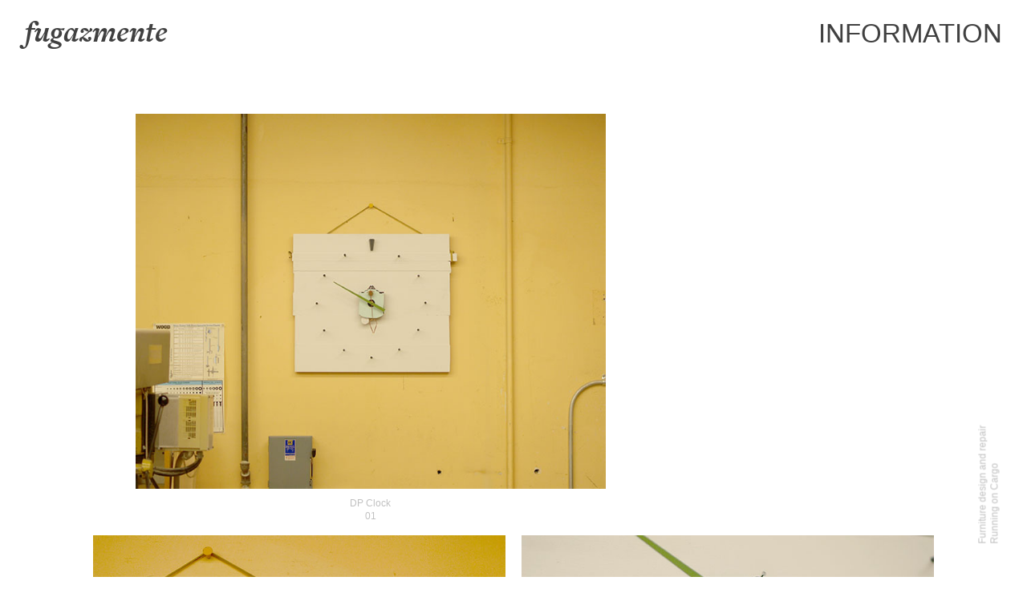

--- FILE ---
content_type: text/html; charset=UTF-8
request_url: https://fugazmente.com/Clock
body_size: 29673
content:
<!DOCTYPE html>
<!-- 

        Running on cargo.site

-->
<html lang="en" data-predefined-style="true" data-css-presets="true" data-css-preset data-typography-preset>
	<head>
<script>
				var __cargo_context__ = 'live';
				var __cargo_js_ver__ = 'c=3744406473';
				var __cargo_maint__ = false;
				
				
			</script>
					<meta http-equiv="X-UA-Compatible" content="IE=edge,chrome=1">
		<meta http-equiv="Content-Type" content="text/html; charset=utf-8">
		<meta name="viewport" content="initial-scale=1.0, maximum-scale=1.0, user-scalable=no">
		
			<meta name="robots" content="index,follow">
		<title>Clock — Fugazmente</title>
		<meta name="description" content="DP Clock 01 DP Clock 02 DP Clock 03 DP Clock Designed by a process of full-scale, collage prototypes. Found wood, kiln baked...">
				<meta name="twitter:card" content="summary_large_image">
		<meta name="twitter:title" content="Clock — Fugazmente">
		<meta name="twitter:description" content="DP Clock 01 DP Clock 02 DP Clock 03 DP Clock Designed by a process of full-scale, collage prototypes. Found wood, kiln baked...">
		<meta name="twitter:image" content="https://freight.cargo.site/w/648/i/6685161cabb1f8b212628e7c2b4e5887036e97a3d724cd86a52f4ed67ae264b9/AP5054383.small.jpg">
		<meta property="og:locale" content="en_US">
		<meta property="og:title" content="Clock — Fugazmente">
		<meta property="og:description" content="DP Clock 01 DP Clock 02 DP Clock 03 DP Clock Designed by a process of full-scale, collage prototypes. Found wood, kiln baked...">
		<meta property="og:url" content="https://fugazmente.com/Clock">
		<meta property="og:image" content="https://freight.cargo.site/w/648/i/6685161cabb1f8b212628e7c2b4e5887036e97a3d724cd86a52f4ed67ae264b9/AP5054383.small.jpg">
		<meta property="og:type" content="website">

		<link rel="preconnect" href="https://static.cargo.site" crossorigin>
		<link rel="preconnect" href="https://freight.cargo.site" crossorigin>
				<link rel="preconnect" href="https://type.cargo.site" crossorigin>

		<!--<link rel="preload" href="https://static.cargo.site/assets/social/IconFont-Regular-0.9.3.woff2" as="font" type="font/woff" crossorigin>-->

		<meta name="google-site-verification" content="3W0BQBZZh30rpdaPVloCJtBvk5epFe5q5VmpGJIjgrQ" />

		<link href="https://freight.cargo.site/t/original/i/7f7ad8c88672444617e8151b494d8f5fcfdfc2b2ca0b6cd90ff98f9b7bf1d651/favicon-2-203.ico" rel="shortcut icon">
		<link href="https://fugazmente.com/rss" rel="alternate" type="application/rss+xml" title="Fugazmente feed">

		<link href="https://fugazmente.com/stylesheet?c=3744406473&1649224510" id="member_stylesheet" rel="stylesheet" type="text/css" />
<style id="">@font-face{font-family:Icons;src:url(https://static.cargo.site/assets/social/IconFont-Regular-0.9.3.woff2);unicode-range:U+E000-E15C,U+F0000,U+FE0E}@font-face{font-family:Icons;src:url(https://static.cargo.site/assets/social/IconFont-Regular-0.9.3.woff2);font-weight:240;unicode-range:U+E000-E15C,U+F0000,U+FE0E}@font-face{font-family:Icons;src:url(https://static.cargo.site/assets/social/IconFont-Regular-0.9.3.woff2);unicode-range:U+E000-E15C,U+F0000,U+FE0E;font-weight:400}@font-face{font-family:Icons;src:url(https://static.cargo.site/assets/social/IconFont-Regular-0.9.3.woff2);unicode-range:U+E000-E15C,U+F0000,U+FE0E;font-weight:600}@font-face{font-family:Icons;src:url(https://static.cargo.site/assets/social/IconFont-Regular-0.9.3.woff2);unicode-range:U+E000-E15C,U+F0000,U+FE0E;font-weight:800}@font-face{font-family:Icons;src:url(https://static.cargo.site/assets/social/IconFont-Regular-0.9.3.woff2);unicode-range:U+E000-E15C,U+F0000,U+FE0E;font-style:italic}@font-face{font-family:Icons;src:url(https://static.cargo.site/assets/social/IconFont-Regular-0.9.3.woff2);unicode-range:U+E000-E15C,U+F0000,U+FE0E;font-weight:200;font-style:italic}@font-face{font-family:Icons;src:url(https://static.cargo.site/assets/social/IconFont-Regular-0.9.3.woff2);unicode-range:U+E000-E15C,U+F0000,U+FE0E;font-weight:400;font-style:italic}@font-face{font-family:Icons;src:url(https://static.cargo.site/assets/social/IconFont-Regular-0.9.3.woff2);unicode-range:U+E000-E15C,U+F0000,U+FE0E;font-weight:600;font-style:italic}@font-face{font-family:Icons;src:url(https://static.cargo.site/assets/social/IconFont-Regular-0.9.3.woff2);unicode-range:U+E000-E15C,U+F0000,U+FE0E;font-weight:800;font-style:italic}body.iconfont-loading,body.iconfont-loading *{color:transparent!important}body{-moz-osx-font-smoothing:grayscale;-webkit-font-smoothing:antialiased;-webkit-text-size-adjust:none}body.no-scroll{overflow:hidden}/*!
 * Content
 */.page{word-wrap:break-word}:focus{outline:0}.pointer-events-none{pointer-events:none}.pointer-events-auto{pointer-events:auto}.pointer-events-none .page_content .audio-player,.pointer-events-none .page_content .shop_product,.pointer-events-none .page_content a,.pointer-events-none .page_content audio,.pointer-events-none .page_content button,.pointer-events-none .page_content details,.pointer-events-none .page_content iframe,.pointer-events-none .page_content img,.pointer-events-none .page_content input,.pointer-events-none .page_content video{pointer-events:auto}.pointer-events-none .page_content *>a,.pointer-events-none .page_content>a{position:relative}s *{text-transform:inherit}#toolset{position:fixed;bottom:10px;right:10px;z-index:8}.mobile #toolset,.template_site_inframe #toolset{display:none}#toolset a{display:block;height:24px;width:24px;margin:0;padding:0;text-decoration:none;background:rgba(0,0,0,.2)}#toolset a:hover{background:rgba(0,0,0,.8)}[data-adminview] #toolset a,[data-adminview] #toolset_admin a{background:rgba(0,0,0,.04);pointer-events:none;cursor:default}#toolset_admin a:active{background:rgba(0,0,0,.7)}#toolset_admin a svg>*{transform:scale(1.1) translate(0,-.5px);transform-origin:50% 50%}#toolset_admin a svg{pointer-events:none;width:100%!important;height:auto!important}#following-container{overflow:auto;-webkit-overflow-scrolling:touch}#following-container iframe{height:100%;width:100%;position:absolute;top:0;left:0;right:0;bottom:0}:root{--following-width:-400px;--following-animation-duration:450ms}@keyframes following-open{0%{transform:translateX(0)}100%{transform:translateX(var(--following-width))}}@keyframes following-open-inverse{0%{transform:translateX(0)}100%{transform:translateX(calc(-1 * var(--following-width)))}}@keyframes following-close{0%{transform:translateX(var(--following-width))}100%{transform:translateX(0)}}@keyframes following-close-inverse{0%{transform:translateX(calc(-1 * var(--following-width)))}100%{transform:translateX(0)}}body.animate-left{animation:following-open var(--following-animation-duration);animation-fill-mode:both;animation-timing-function:cubic-bezier(.24,1,.29,1)}#following-container.animate-left{animation:following-close-inverse var(--following-animation-duration);animation-fill-mode:both;animation-timing-function:cubic-bezier(.24,1,.29,1)}#following-container.animate-left #following-frame{animation:following-close var(--following-animation-duration);animation-fill-mode:both;animation-timing-function:cubic-bezier(.24,1,.29,1)}body.animate-right{animation:following-close var(--following-animation-duration);animation-fill-mode:both;animation-timing-function:cubic-bezier(.24,1,.29,1)}#following-container.animate-right{animation:following-open-inverse var(--following-animation-duration);animation-fill-mode:both;animation-timing-function:cubic-bezier(.24,1,.29,1)}#following-container.animate-right #following-frame{animation:following-open var(--following-animation-duration);animation-fill-mode:both;animation-timing-function:cubic-bezier(.24,1,.29,1)}.slick-slider{position:relative;display:block;-moz-box-sizing:border-box;box-sizing:border-box;-webkit-user-select:none;-moz-user-select:none;-ms-user-select:none;user-select:none;-webkit-touch-callout:none;-khtml-user-select:none;-ms-touch-action:pan-y;touch-action:pan-y;-webkit-tap-highlight-color:transparent}.slick-list{position:relative;display:block;overflow:hidden;margin:0;padding:0}.slick-list:focus{outline:0}.slick-list.dragging{cursor:pointer;cursor:hand}.slick-slider .slick-list,.slick-slider .slick-track{transform:translate3d(0,0,0);will-change:transform}.slick-track{position:relative;top:0;left:0;display:block}.slick-track:after,.slick-track:before{display:table;content:'';width:1px;height:1px;margin-top:-1px;margin-left:-1px}.slick-track:after{clear:both}.slick-loading .slick-track{visibility:hidden}.slick-slide{display:none;float:left;height:100%;min-height:1px}[dir=rtl] .slick-slide{float:right}.content .slick-slide img{display:inline-block}.content .slick-slide img:not(.image-zoom){cursor:pointer}.content .scrub .slick-list,.content .scrub .slick-slide img:not(.image-zoom){cursor:ew-resize}body.slideshow-scrub-dragging *{cursor:ew-resize!important}.content .slick-slide img:not([src]),.content .slick-slide img[src='']{width:100%;height:auto}.slick-slide.slick-loading img{display:none}.slick-slide.dragging img{pointer-events:none}.slick-initialized .slick-slide{display:block}.slick-loading .slick-slide{visibility:hidden}.slick-vertical .slick-slide{display:block;height:auto;border:1px solid transparent}.slick-arrow.slick-hidden{display:none}.slick-arrow{position:absolute;z-index:9;width:0;top:0;height:100%;cursor:pointer;will-change:opacity;-webkit-transition:opacity 333ms cubic-bezier(.4,0,.22,1);transition:opacity 333ms cubic-bezier(.4,0,.22,1)}.slick-arrow.hidden{opacity:0}.slick-arrow svg{position:absolute;width:36px;height:36px;top:0;left:0;right:0;bottom:0;margin:auto;transform:translate(.25px,.25px)}.slick-arrow svg.right-arrow{transform:translate(.25px,.25px) scaleX(-1)}.slick-arrow svg:active{opacity:.75}.slick-arrow svg .arrow-shape{fill:none!important;stroke:#fff;stroke-linecap:square}.slick-arrow svg .arrow-outline{fill:none!important;stroke-width:2.5px;stroke:rgba(0,0,0,.6);stroke-linecap:square}.slick-arrow.slick-next{right:0;text-align:right}.slick-next svg,.wallpaper-navigation .slick-next svg{margin-right:10px}.mobile .slick-next svg{margin-right:10px}.slick-arrow.slick-prev{text-align:left}.slick-prev svg,.wallpaper-navigation .slick-prev svg{margin-left:10px}.mobile .slick-prev svg{margin-left:10px}.loading_animation{display:none;vertical-align:middle;z-index:15;line-height:0;pointer-events:none;border-radius:100%}.loading_animation.hidden{display:none}.loading_animation.pulsing{opacity:0;display:inline-block;animation-delay:.1s;-webkit-animation-delay:.1s;-moz-animation-delay:.1s;animation-duration:12s;animation-iteration-count:infinite;animation:fade-pulse-in .5s ease-in-out;-moz-animation:fade-pulse-in .5s ease-in-out;-webkit-animation:fade-pulse-in .5s ease-in-out;-webkit-animation-fill-mode:forwards;-moz-animation-fill-mode:forwards;animation-fill-mode:forwards}.loading_animation.pulsing.no-delay{animation-delay:0s;-webkit-animation-delay:0s;-moz-animation-delay:0s}.loading_animation div{border-radius:100%}.loading_animation div svg{max-width:100%;height:auto}.loading_animation div,.loading_animation div svg{width:20px;height:20px}.loading_animation.full-width svg{width:100%;height:auto}.loading_animation.full-width.big svg{width:100px;height:100px}.loading_animation div svg>*{fill:#ccc}.loading_animation div{-webkit-animation:spin-loading 12s ease-out;-webkit-animation-iteration-count:infinite;-moz-animation:spin-loading 12s ease-out;-moz-animation-iteration-count:infinite;animation:spin-loading 12s ease-out;animation-iteration-count:infinite}.loading_animation.hidden{display:none}[data-backdrop] .loading_animation{position:absolute;top:15px;left:15px;z-index:99}.loading_animation.position-absolute.middle{top:calc(50% - 10px);left:calc(50% - 10px)}.loading_animation.position-absolute.topleft{top:0;left:0}.loading_animation.position-absolute.middleright{top:calc(50% - 10px);right:1rem}.loading_animation.position-absolute.middleleft{top:calc(50% - 10px);left:1rem}.loading_animation.gray div svg>*{fill:#999}.loading_animation.gray-dark div svg>*{fill:#666}.loading_animation.gray-darker div svg>*{fill:#555}.loading_animation.gray-light div svg>*{fill:#ccc}.loading_animation.white div svg>*{fill:rgba(255,255,255,.85)}.loading_animation.blue div svg>*{fill:#698fff}.loading_animation.inline{display:inline-block;margin-bottom:.5ex}.loading_animation.inline.left{margin-right:.5ex}@-webkit-keyframes fade-pulse-in{0%{opacity:0}50%{opacity:.5}100%{opacity:1}}@-moz-keyframes fade-pulse-in{0%{opacity:0}50%{opacity:.5}100%{opacity:1}}@keyframes fade-pulse-in{0%{opacity:0}50%{opacity:.5}100%{opacity:1}}@-webkit-keyframes pulsate{0%{opacity:1}50%{opacity:0}100%{opacity:1}}@-moz-keyframes pulsate{0%{opacity:1}50%{opacity:0}100%{opacity:1}}@keyframes pulsate{0%{opacity:1}50%{opacity:0}100%{opacity:1}}@-webkit-keyframes spin-loading{0%{transform:rotate(0)}9%{transform:rotate(1050deg)}18%{transform:rotate(-1090deg)}20%{transform:rotate(-1080deg)}23%{transform:rotate(-1080deg)}28%{transform:rotate(-1095deg)}29%{transform:rotate(-1065deg)}34%{transform:rotate(-1080deg)}35%{transform:rotate(-1050deg)}40%{transform:rotate(-1065deg)}41%{transform:rotate(-1035deg)}44%{transform:rotate(-1035deg)}47%{transform:rotate(-2160deg)}50%{transform:rotate(-2160deg)}56%{transform:rotate(45deg)}60%{transform:rotate(45deg)}80%{transform:rotate(6120deg)}100%{transform:rotate(0)}}@keyframes spin-loading{0%{transform:rotate(0)}9%{transform:rotate(1050deg)}18%{transform:rotate(-1090deg)}20%{transform:rotate(-1080deg)}23%{transform:rotate(-1080deg)}28%{transform:rotate(-1095deg)}29%{transform:rotate(-1065deg)}34%{transform:rotate(-1080deg)}35%{transform:rotate(-1050deg)}40%{transform:rotate(-1065deg)}41%{transform:rotate(-1035deg)}44%{transform:rotate(-1035deg)}47%{transform:rotate(-2160deg)}50%{transform:rotate(-2160deg)}56%{transform:rotate(45deg)}60%{transform:rotate(45deg)}80%{transform:rotate(6120deg)}100%{transform:rotate(0)}}[grid-row]{align-items:flex-start;box-sizing:border-box;display:-webkit-box;display:-webkit-flex;display:-ms-flexbox;display:flex;-webkit-flex-wrap:wrap;-ms-flex-wrap:wrap;flex-wrap:wrap}[grid-col]{box-sizing:border-box}[grid-row] [grid-col].empty:after{content:"\0000A0";cursor:text}body.mobile[data-adminview=content-editproject] [grid-row] [grid-col].empty:after{display:none}[grid-col=auto]{-webkit-box-flex:1;-webkit-flex:1;-ms-flex:1;flex:1}[grid-col=x12]{width:100%}[grid-col=x11]{width:50%}[grid-col=x10]{width:33.33%}[grid-col=x9]{width:25%}[grid-col=x8]{width:20%}[grid-col=x7]{width:16.666666667%}[grid-col=x6]{width:14.285714286%}[grid-col=x5]{width:12.5%}[grid-col=x4]{width:11.111111111%}[grid-col=x3]{width:10%}[grid-col=x2]{width:9.090909091%}[grid-col=x1]{width:8.333333333%}[grid-col="1"]{width:8.33333%}[grid-col="2"]{width:16.66667%}[grid-col="3"]{width:25%}[grid-col="4"]{width:33.33333%}[grid-col="5"]{width:41.66667%}[grid-col="6"]{width:50%}[grid-col="7"]{width:58.33333%}[grid-col="8"]{width:66.66667%}[grid-col="9"]{width:75%}[grid-col="10"]{width:83.33333%}[grid-col="11"]{width:91.66667%}[grid-col="12"]{width:100%}body.mobile [grid-responsive] [grid-col]{width:100%;-webkit-box-flex:none;-webkit-flex:none;-ms-flex:none;flex:none}[data-ce-host=true][contenteditable=true] [grid-pad]{pointer-events:none}[data-ce-host=true][contenteditable=true] [grid-pad]>*{pointer-events:auto}[grid-pad="0"]{padding:0}[grid-pad="0.25"]{padding:.125rem}[grid-pad="0.5"]{padding:.25rem}[grid-pad="0.75"]{padding:.375rem}[grid-pad="1"]{padding:.5rem}[grid-pad="1.25"]{padding:.625rem}[grid-pad="1.5"]{padding:.75rem}[grid-pad="1.75"]{padding:.875rem}[grid-pad="2"]{padding:1rem}[grid-pad="2.5"]{padding:1.25rem}[grid-pad="3"]{padding:1.5rem}[grid-pad="3.5"]{padding:1.75rem}[grid-pad="4"]{padding:2rem}[grid-pad="5"]{padding:2.5rem}[grid-pad="6"]{padding:3rem}[grid-pad="7"]{padding:3.5rem}[grid-pad="8"]{padding:4rem}[grid-pad="9"]{padding:4.5rem}[grid-pad="10"]{padding:5rem}[grid-gutter="0"]{margin:0}[grid-gutter="0.5"]{margin:-.25rem}[grid-gutter="1"]{margin:-.5rem}[grid-gutter="1.5"]{margin:-.75rem}[grid-gutter="2"]{margin:-1rem}[grid-gutter="2.5"]{margin:-1.25rem}[grid-gutter="3"]{margin:-1.5rem}[grid-gutter="3.5"]{margin:-1.75rem}[grid-gutter="4"]{margin:-2rem}[grid-gutter="5"]{margin:-2.5rem}[grid-gutter="6"]{margin:-3rem}[grid-gutter="7"]{margin:-3.5rem}[grid-gutter="8"]{margin:-4rem}[grid-gutter="10"]{margin:-5rem}[grid-gutter="12"]{margin:-6rem}[grid-gutter="14"]{margin:-7rem}[grid-gutter="16"]{margin:-8rem}[grid-gutter="18"]{margin:-9rem}[grid-gutter="20"]{margin:-10rem}small{max-width:100%;text-decoration:inherit}img:not([src]),img[src='']{outline:1px solid rgba(177,177,177,.4);outline-offset:-1px;content:url([data-uri])}img.image-zoom{cursor:-webkit-zoom-in;cursor:-moz-zoom-in;cursor:zoom-in}#imprimatur{color:#333;font-size:10px;font-family:-apple-system,BlinkMacSystemFont,"Segoe UI",Roboto,Oxygen,Ubuntu,Cantarell,"Open Sans","Helvetica Neue",sans-serif,"Sans Serif",Icons;/*!System*/position:fixed;opacity:.3;right:-28px;bottom:160px;transform:rotate(270deg);-ms-transform:rotate(270deg);-webkit-transform:rotate(270deg);z-index:8;text-transform:uppercase;color:#999;opacity:.5;padding-bottom:2px;text-decoration:none}.mobile #imprimatur{display:none}bodycopy cargo-link a{font-family:-apple-system,BlinkMacSystemFont,"Segoe UI",Roboto,Oxygen,Ubuntu,Cantarell,"Open Sans","Helvetica Neue",sans-serif,"Sans Serif",Icons;/*!System*/font-size:12px;font-style:normal;font-weight:400;transform:rotate(270deg);text-decoration:none;position:fixed!important;right:-27px;bottom:100px;text-decoration:none;letter-spacing:normal;background:0 0;border:0;border-bottom:0;outline:0}/*! PhotoSwipe Default UI CSS by Dmitry Semenov | photoswipe.com | MIT license */.pswp--has_mouse .pswp__button--arrow--left,.pswp--has_mouse .pswp__button--arrow--right,.pswp__ui{visibility:visible}.pswp--minimal--dark .pswp__top-bar,.pswp__button{background:0 0}.pswp,.pswp__bg,.pswp__container,.pswp__img--placeholder,.pswp__zoom-wrap,.quick-view-navigation{-webkit-backface-visibility:hidden}.pswp__button{cursor:pointer;opacity:1;-webkit-appearance:none;transition:opacity .2s;-webkit-box-shadow:none;box-shadow:none}.pswp__button-close>svg{top:10px;right:10px;margin-left:auto}.pswp--touch .quick-view-navigation{display:none}.pswp__ui{-webkit-font-smoothing:auto;opacity:1;z-index:1550}.quick-view-navigation{will-change:opacity;-webkit-transition:opacity 333ms cubic-bezier(.4,0,.22,1);transition:opacity 333ms cubic-bezier(.4,0,.22,1)}.quick-view-navigation .pswp__group .pswp__button{pointer-events:auto}.pswp__button>svg{position:absolute;width:36px;height:36px}.quick-view-navigation .pswp__group:active svg{opacity:.75}.pswp__button svg .shape-shape{fill:#fff}.pswp__button svg .shape-outline{fill:#000}.pswp__button-prev>svg{top:0;bottom:0;left:10px;margin:auto}.pswp__button-next>svg{top:0;bottom:0;right:10px;margin:auto}.quick-view-navigation .pswp__group .pswp__button-prev{position:absolute;left:0;top:0;width:0;height:100%}.quick-view-navigation .pswp__group .pswp__button-next{position:absolute;right:0;top:0;width:0;height:100%}.quick-view-navigation .close-button,.quick-view-navigation .left-arrow,.quick-view-navigation .right-arrow{transform:translate(.25px,.25px)}.quick-view-navigation .right-arrow{transform:translate(.25px,.25px) scaleX(-1)}.pswp__button svg .shape-outline{fill:transparent!important;stroke:#000;stroke-width:2.5px;stroke-linecap:square}.pswp__button svg .shape-shape{fill:transparent!important;stroke:#fff;stroke-width:1.5px;stroke-linecap:square}.pswp__bg,.pswp__scroll-wrap,.pswp__zoom-wrap{width:100%;position:absolute}.quick-view-navigation .pswp__group .pswp__button-close{margin:0}.pswp__container,.pswp__item,.pswp__zoom-wrap{right:0;bottom:0;top:0;position:absolute;left:0}.pswp__ui--hidden .pswp__button{opacity:.001}.pswp__ui--hidden .pswp__button,.pswp__ui--hidden .pswp__button *{pointer-events:none}.pswp .pswp__ui.pswp__ui--displaynone{display:none}.pswp__element--disabled{display:none!important}/*! PhotoSwipe main CSS by Dmitry Semenov | photoswipe.com | MIT license */.pswp{position:fixed;display:none;height:100%;width:100%;top:0;left:0;right:0;bottom:0;margin:auto;-ms-touch-action:none;touch-action:none;z-index:9999999;-webkit-text-size-adjust:100%;line-height:initial;letter-spacing:initial;outline:0}.pswp img{max-width:none}.pswp--zoom-disabled .pswp__img{cursor:default!important}.pswp--animate_opacity{opacity:.001;will-change:opacity;-webkit-transition:opacity 333ms cubic-bezier(.4,0,.22,1);transition:opacity 333ms cubic-bezier(.4,0,.22,1)}.pswp--open{display:block}.pswp--zoom-allowed .pswp__img{cursor:-webkit-zoom-in;cursor:-moz-zoom-in;cursor:zoom-in}.pswp--zoomed-in .pswp__img{cursor:-webkit-grab;cursor:-moz-grab;cursor:grab}.pswp--dragging .pswp__img{cursor:-webkit-grabbing;cursor:-moz-grabbing;cursor:grabbing}.pswp__bg{left:0;top:0;height:100%;opacity:0;transform:translateZ(0);will-change:opacity}.pswp__scroll-wrap{left:0;top:0;height:100%}.pswp__container,.pswp__zoom-wrap{-ms-touch-action:none;touch-action:none}.pswp__container,.pswp__img{-webkit-user-select:none;-moz-user-select:none;-ms-user-select:none;user-select:none;-webkit-tap-highlight-color:transparent;-webkit-touch-callout:none}.pswp__zoom-wrap{-webkit-transform-origin:left top;-ms-transform-origin:left top;transform-origin:left top;-webkit-transition:-webkit-transform 222ms cubic-bezier(.4,0,.22,1);transition:transform 222ms cubic-bezier(.4,0,.22,1)}.pswp__bg{-webkit-transition:opacity 222ms cubic-bezier(.4,0,.22,1);transition:opacity 222ms cubic-bezier(.4,0,.22,1)}.pswp--animated-in .pswp__bg,.pswp--animated-in .pswp__zoom-wrap{-webkit-transition:none;transition:none}.pswp--hide-overflow .pswp__scroll-wrap,.pswp--hide-overflow.pswp{overflow:hidden}.pswp__img{position:absolute;width:auto;height:auto;top:0;left:0}.pswp__img--placeholder--blank{background:#222}.pswp--ie .pswp__img{width:100%!important;height:auto!important;left:0;top:0}.pswp__ui--idle{opacity:0}.pswp__error-msg{position:absolute;left:0;top:50%;width:100%;text-align:center;font-size:14px;line-height:16px;margin-top:-8px;color:#ccc}.pswp__error-msg a{color:#ccc;text-decoration:underline}.pswp__error-msg{font-family:-apple-system,BlinkMacSystemFont,"Segoe UI",Roboto,Oxygen,Ubuntu,Cantarell,"Open Sans","Helvetica Neue",sans-serif}.quick-view.mouse-down .iframe-item{pointer-events:none!important}.quick-view-caption-positioner{pointer-events:none;width:100%;height:100%}.quick-view-caption-wrapper{margin:auto;position:absolute;bottom:0;left:0;right:0}.quick-view-horizontal-align-left .quick-view-caption-wrapper{margin-left:0}.quick-view-horizontal-align-right .quick-view-caption-wrapper{margin-right:0}[data-quick-view-caption]{transition:.1s opacity ease-in-out;position:absolute;bottom:0;left:0;right:0}.quick-view-horizontal-align-left [data-quick-view-caption]{text-align:left}.quick-view-horizontal-align-right [data-quick-view-caption]{text-align:right}.quick-view-caption{transition:.1s opacity ease-in-out}.quick-view-caption>*{display:inline-block}.quick-view-caption *{pointer-events:auto}.quick-view-caption.hidden{opacity:0}.shop_product .dropdown_wrapper{flex:0 0 100%;position:relative}.shop_product select{appearance:none;-moz-appearance:none;-webkit-appearance:none;outline:0;-webkit-font-smoothing:antialiased;-moz-osx-font-smoothing:grayscale;cursor:pointer;border-radius:0;white-space:nowrap;overflow:hidden!important;text-overflow:ellipsis}.shop_product select.dropdown::-ms-expand{display:none}.shop_product a{cursor:pointer;border-bottom:none;text-decoration:none}.shop_product a.out-of-stock{pointer-events:none}body.audio-player-dragging *{cursor:ew-resize!important}.audio-player{display:inline-flex;flex:1 0 calc(100% - 2px);width:calc(100% - 2px)}.audio-player .button{height:100%;flex:0 0 3.3rem;display:flex}.audio-player .separator{left:3.3rem;height:100%}.audio-player .buffer{width:0%;height:100%;transition:left .3s linear,width .3s linear}.audio-player.seeking .buffer{transition:left 0s,width 0s}.audio-player.seeking{user-select:none;-webkit-user-select:none;cursor:ew-resize}.audio-player.seeking *{user-select:none;-webkit-user-select:none;cursor:ew-resize}.audio-player .bar{overflow:hidden;display:flex;justify-content:space-between;align-content:center;flex-grow:1}.audio-player .progress{width:0%;height:100%;transition:width .3s linear}.audio-player.seeking .progress{transition:width 0s}.audio-player .pause,.audio-player .play{cursor:pointer;height:100%}.audio-player .note-icon{margin:auto 0;order:2;flex:0 1 auto}.audio-player .title{white-space:nowrap;overflow:hidden;text-overflow:ellipsis;pointer-events:none;user-select:none;padding:.5rem 0 .5rem 1rem;margin:auto auto auto 0;flex:0 3 auto;min-width:0;width:100%}.audio-player .total-time{flex:0 1 auto;margin:auto 0}.audio-player .current-time,.audio-player .play-text{flex:0 1 auto;margin:auto 0}.audio-player .stream-anim{user-select:none;margin:auto auto auto 0}.audio-player .stream-anim span{display:inline-block}.audio-player .buffer,.audio-player .current-time,.audio-player .note-svg,.audio-player .play-text,.audio-player .separator,.audio-player .total-time{user-select:none;pointer-events:none}.audio-player .buffer,.audio-player .play-text,.audio-player .progress{position:absolute}.audio-player,.audio-player .bar,.audio-player .button,.audio-player .current-time,.audio-player .note-icon,.audio-player .pause,.audio-player .play,.audio-player .total-time{position:relative}body.mobile .audio-player,body.mobile .audio-player *{-webkit-touch-callout:none}#standalone-admin-frame{border:0;width:400px;position:absolute;right:0;top:0;height:100vh;z-index:99}body[standalone-admin=true] #standalone-admin-frame{transform:translate(0,0)}body[standalone-admin=true] .main_container{width:calc(100% - 400px)}body[standalone-admin=false] #standalone-admin-frame{transform:translate(100%,0)}body[standalone-admin=false] .main_container{width:100%}.toggle_standaloneAdmin{position:fixed;top:0;right:400px;height:40px;width:40px;z-index:999;cursor:pointer;background-color:rgba(0,0,0,.4)}.toggle_standaloneAdmin:active{opacity:.7}body[standalone-admin=false] .toggle_standaloneAdmin{right:0}.toggle_standaloneAdmin *{color:#fff;fill:#fff}.toggle_standaloneAdmin svg{padding:6px;width:100%;height:100%;opacity:.85}body[standalone-admin=false] .toggle_standaloneAdmin #close,body[standalone-admin=true] .toggle_standaloneAdmin #backdropsettings{display:none}.toggle_standaloneAdmin>div{width:100%;height:100%}#admin_toggle_button{position:fixed;top:50%;transform:translate(0,-50%);right:400px;height:36px;width:12px;z-index:999;cursor:pointer;background-color:rgba(0,0,0,.09);padding-left:2px;margin-right:5px}#admin_toggle_button .bar{content:'';background:rgba(0,0,0,.09);position:fixed;width:5px;bottom:0;top:0;z-index:10}#admin_toggle_button:active{background:rgba(0,0,0,.065)}#admin_toggle_button *{color:#fff;fill:#fff}#admin_toggle_button svg{padding:0;width:16px;height:36px;margin-left:1px;opacity:1}#admin_toggle_button svg *{fill:#fff;opacity:1}#admin_toggle_button[data-state=closed] .toggle_admin_close{display:none}#admin_toggle_button[data-state=closed],#admin_toggle_button[data-state=closed] .toggle_admin_open{width:20px;cursor:pointer;margin:0}#admin_toggle_button[data-state=closed] svg{margin-left:2px}#admin_toggle_button[data-state=open] .toggle_admin_open{display:none}select,select *{text-rendering:auto!important}b b{font-weight:inherit}*{-webkit-box-sizing:border-box;-moz-box-sizing:border-box;box-sizing:border-box}customhtml>*{position:relative;z-index:10}body,html{min-height:100vh;margin:0;padding:0}html{touch-action:manipulation;position:relative;background-color:#fff}.main_container{min-height:100vh;width:100%;overflow:hidden}.container{display:-webkit-box;display:-webkit-flex;display:-moz-box;display:-ms-flexbox;display:flex;-webkit-flex-wrap:wrap;-moz-flex-wrap:wrap;-ms-flex-wrap:wrap;flex-wrap:wrap;max-width:100%;width:100%;overflow:visible}.container{align-items:flex-start;-webkit-align-items:flex-start}.page{z-index:2}.page ul li>text-limit{display:block}.content,.content_container,.pinned{-webkit-flex:1 0 auto;-moz-flex:1 0 auto;-ms-flex:1 0 auto;flex:1 0 auto;max-width:100%}.content_container{width:100%}.content_container.full_height{min-height:100vh}.page_background{position:absolute;top:0;left:0;width:100%;height:100%}.page_container{position:relative;overflow:visible;width:100%}.backdrop{position:absolute;top:0;z-index:1;width:100%;height:100%;max-height:100vh}.backdrop>div{position:absolute;top:0;left:0;width:100%;height:100%;-webkit-backface-visibility:hidden;backface-visibility:hidden;transform:translate3d(0,0,0);contain:strict}[data-backdrop].backdrop>div[data-overflowing]{max-height:100vh;position:absolute;top:0;left:0}body.mobile [split-responsive]{display:flex;flex-direction:column}body.mobile [split-responsive] .container{width:100%;order:2}body.mobile [split-responsive] .backdrop{position:relative;height:50vh;width:100%;order:1}body.mobile [split-responsive] [data-auxiliary].backdrop{position:absolute;height:50vh;width:100%;order:1}.page{position:relative;z-index:2}img[data-align=left]{float:left}img[data-align=right]{float:right}[data-rotation]{transform-origin:center center}.content .page_content:not([contenteditable=true]) [data-draggable]{pointer-events:auto!important;backface-visibility:hidden}.preserve-3d{-moz-transform-style:preserve-3d;transform-style:preserve-3d}.content .page_content:not([contenteditable=true]) [data-draggable] iframe{pointer-events:none!important}.dragging-active iframe{pointer-events:none!important}.content .page_content:not([contenteditable=true]) [data-draggable]:active{opacity:1}.content .scroll-transition-fade{transition:transform 1s ease-in-out,opacity .8s ease-in-out}.content .scroll-transition-fade.below-viewport{opacity:0;transform:translateY(40px)}.mobile.full_width .page_container:not([split-layout]) .container_width{width:100%}[data-view=pinned_bottom] .bottom_pin_invisibility{visibility:hidden}.pinned{position:relative;width:100%}.pinned .page_container.accommodate:not(.fixed):not(.overlay){z-index:2}.pinned .page_container.overlay{position:absolute;z-index:4}.pinned .page_container.overlay.fixed{position:fixed}.pinned .page_container.overlay.fixed .page{max-height:100vh;-webkit-overflow-scrolling:touch}.pinned .page_container.overlay.fixed .page.allow-scroll{overflow-y:auto;overflow-x:hidden}.pinned .page_container.overlay.fixed .page.allow-scroll{align-items:flex-start;-webkit-align-items:flex-start}.pinned .page_container .page.allow-scroll::-webkit-scrollbar{width:0;background:0 0;display:none}.pinned.pinned_top .page_container.overlay{left:0;top:0}.pinned.pinned_bottom .page_container.overlay{left:0;bottom:0}div[data-container=set]:empty{margin-top:1px}.thumbnails{position:relative;z-index:1}[thumbnails=grid]{align-items:baseline}[thumbnails=justify] .thumbnail{box-sizing:content-box}[thumbnails][data-padding-zero] .thumbnail{margin-bottom:-1px}[thumbnails=montessori] .thumbnail{pointer-events:auto;position:absolute}[thumbnails] .thumbnail>a{display:block;text-decoration:none}[thumbnails=montessori]{height:0}[thumbnails][data-resizing],[thumbnails][data-resizing] *{cursor:nwse-resize}[thumbnails] .thumbnail .resize-handle{cursor:nwse-resize;width:26px;height:26px;padding:5px;position:absolute;opacity:.75;right:-1px;bottom:-1px;z-index:100}[thumbnails][data-resizing] .resize-handle{display:none}[thumbnails] .thumbnail .resize-handle svg{position:absolute;top:0;left:0}[thumbnails] .thumbnail .resize-handle:hover{opacity:1}[data-can-move].thumbnail .resize-handle svg .resize_path_outline{fill:#fff}[data-can-move].thumbnail .resize-handle svg .resize_path{fill:#000}[thumbnails=montessori] .thumbnail_sizer{height:0;width:100%;position:relative;padding-bottom:100%;pointer-events:none}[thumbnails] .thumbnail img{display:block;min-height:3px;margin-bottom:0}[thumbnails] .thumbnail img:not([src]),img[src=""]{margin:0!important;width:100%;min-height:3px;height:100%!important;position:absolute}[aspect-ratio="1x1"].thumb_image{height:0;padding-bottom:100%;overflow:hidden}[aspect-ratio="4x3"].thumb_image{height:0;padding-bottom:75%;overflow:hidden}[aspect-ratio="16x9"].thumb_image{height:0;padding-bottom:56.25%;overflow:hidden}[thumbnails] .thumb_image{width:100%;position:relative}[thumbnails][thumbnail-vertical-align=top]{align-items:flex-start}[thumbnails][thumbnail-vertical-align=middle]{align-items:center}[thumbnails][thumbnail-vertical-align=bottom]{align-items:baseline}[thumbnails][thumbnail-horizontal-align=left]{justify-content:flex-start}[thumbnails][thumbnail-horizontal-align=middle]{justify-content:center}[thumbnails][thumbnail-horizontal-align=right]{justify-content:flex-end}.thumb_image.default_image>svg{position:absolute;top:0;left:0;bottom:0;right:0;width:100%;height:100%}.thumb_image.default_image{outline:1px solid #ccc;outline-offset:-1px;position:relative}.mobile.full_width [data-view=Thumbnail] .thumbnails_width{width:100%}.content [data-draggable] a:active,.content [data-draggable] img:active{opacity:initial}.content .draggable-dragging{opacity:initial}[data-draggable].draggable_visible{visibility:visible}[data-draggable].draggable_hidden{visibility:hidden}.gallery_card [data-draggable],.marquee [data-draggable]{visibility:inherit}[data-draggable]{visibility:visible;background-color:rgba(0,0,0,.003)}#site_menu_panel_container .image-gallery:not(.initialized){height:0;padding-bottom:100%;min-height:initial}.image-gallery:not(.initialized){min-height:100vh;visibility:hidden;width:100%}.image-gallery .gallery_card img{display:block;width:100%;height:auto}.image-gallery .gallery_card{transform-origin:center}.image-gallery .gallery_card.dragging{opacity:.1;transform:initial!important}.image-gallery:not([image-gallery=slideshow]) .gallery_card iframe:only-child,.image-gallery:not([image-gallery=slideshow]) .gallery_card video:only-child{width:100%;height:100%;top:0;left:0;position:absolute}.image-gallery[image-gallery=slideshow] .gallery_card video[muted][autoplay]:not([controls]),.image-gallery[image-gallery=slideshow] .gallery_card video[muted][data-autoplay]:not([controls]){pointer-events:none}.image-gallery [image-gallery-pad="0"] video:only-child{object-fit:cover;height:calc(100% + 1px)}div.image-gallery>a,div.image-gallery>iframe,div.image-gallery>img,div.image-gallery>video{display:none}[image-gallery-row]{align-items:flex-start;box-sizing:border-box;display:-webkit-box;display:-webkit-flex;display:-ms-flexbox;display:flex;-webkit-flex-wrap:wrap;-ms-flex-wrap:wrap;flex-wrap:wrap}.image-gallery .gallery_card_image{width:100%;position:relative}[data-predefined-style=true] .image-gallery a.gallery_card{display:block;border:none}[image-gallery-col]{box-sizing:border-box}[image-gallery-col=x12]{width:100%}[image-gallery-col=x11]{width:50%}[image-gallery-col=x10]{width:33.33%}[image-gallery-col=x9]{width:25%}[image-gallery-col=x8]{width:20%}[image-gallery-col=x7]{width:16.666666667%}[image-gallery-col=x6]{width:14.285714286%}[image-gallery-col=x5]{width:12.5%}[image-gallery-col=x4]{width:11.111111111%}[image-gallery-col=x3]{width:10%}[image-gallery-col=x2]{width:9.090909091%}[image-gallery-col=x1]{width:8.333333333%}.content .page_content [image-gallery-pad].image-gallery{pointer-events:none}.content .page_content [image-gallery-pad].image-gallery .gallery_card_image>*,.content .page_content [image-gallery-pad].image-gallery .gallery_image_caption{pointer-events:auto}.content .page_content [image-gallery-pad="0"]{padding:0}.content .page_content [image-gallery-pad="0.25"]{padding:.125rem}.content .page_content [image-gallery-pad="0.5"]{padding:.25rem}.content .page_content [image-gallery-pad="0.75"]{padding:.375rem}.content .page_content [image-gallery-pad="1"]{padding:.5rem}.content .page_content [image-gallery-pad="1.25"]{padding:.625rem}.content .page_content [image-gallery-pad="1.5"]{padding:.75rem}.content .page_content [image-gallery-pad="1.75"]{padding:.875rem}.content .page_content [image-gallery-pad="2"]{padding:1rem}.content .page_content [image-gallery-pad="2.5"]{padding:1.25rem}.content .page_content [image-gallery-pad="3"]{padding:1.5rem}.content .page_content [image-gallery-pad="3.5"]{padding:1.75rem}.content .page_content [image-gallery-pad="4"]{padding:2rem}.content .page_content [image-gallery-pad="5"]{padding:2.5rem}.content .page_content [image-gallery-pad="6"]{padding:3rem}.content .page_content [image-gallery-pad="7"]{padding:3.5rem}.content .page_content [image-gallery-pad="8"]{padding:4rem}.content .page_content [image-gallery-pad="9"]{padding:4.5rem}.content .page_content [image-gallery-pad="10"]{padding:5rem}.content .page_content [image-gallery-gutter="0"]{margin:0}.content .page_content [image-gallery-gutter="0.5"]{margin:-.25rem}.content .page_content [image-gallery-gutter="1"]{margin:-.5rem}.content .page_content [image-gallery-gutter="1.5"]{margin:-.75rem}.content .page_content [image-gallery-gutter="2"]{margin:-1rem}.content .page_content [image-gallery-gutter="2.5"]{margin:-1.25rem}.content .page_content [image-gallery-gutter="3"]{margin:-1.5rem}.content .page_content [image-gallery-gutter="3.5"]{margin:-1.75rem}.content .page_content [image-gallery-gutter="4"]{margin:-2rem}.content .page_content [image-gallery-gutter="5"]{margin:-2.5rem}.content .page_content [image-gallery-gutter="6"]{margin:-3rem}.content .page_content [image-gallery-gutter="7"]{margin:-3.5rem}.content .page_content [image-gallery-gutter="8"]{margin:-4rem}.content .page_content [image-gallery-gutter="10"]{margin:-5rem}.content .page_content [image-gallery-gutter="12"]{margin:-6rem}.content .page_content [image-gallery-gutter="14"]{margin:-7rem}.content .page_content [image-gallery-gutter="16"]{margin:-8rem}.content .page_content [image-gallery-gutter="18"]{margin:-9rem}.content .page_content [image-gallery-gutter="20"]{margin:-10rem}[image-gallery=slideshow]:not(.initialized)>*{min-height:1px;opacity:0;min-width:100%}[image-gallery=slideshow][data-constrained-by=height] [image-gallery-vertical-align].slick-track{align-items:flex-start}[image-gallery=slideshow] img.image-zoom:active{opacity:initial}[image-gallery=slideshow].slick-initialized .gallery_card{pointer-events:none}[image-gallery=slideshow].slick-initialized .gallery_card.slick-current{pointer-events:auto}[image-gallery=slideshow] .gallery_card:not(.has_caption){line-height:0}.content .page_content [image-gallery=slideshow].image-gallery>*{pointer-events:auto}.content [image-gallery=slideshow].image-gallery.slick-initialized .gallery_card{overflow:hidden;margin:0;display:flex;flex-flow:row wrap;flex-shrink:0}.content [image-gallery=slideshow].image-gallery.slick-initialized .gallery_card.slick-current{overflow:visible}[image-gallery=slideshow] .gallery_image_caption{opacity:1;transition:opacity .3s;-webkit-transition:opacity .3s;width:100%;margin-left:auto;margin-right:auto;clear:both}[image-gallery-horizontal-align=left] .gallery_image_caption{text-align:left}[image-gallery-horizontal-align=middle] .gallery_image_caption{text-align:center}[image-gallery-horizontal-align=right] .gallery_image_caption{text-align:right}[image-gallery=slideshow][data-slideshow-in-transition] .gallery_image_caption{opacity:0;transition:opacity .3s;-webkit-transition:opacity .3s}[image-gallery=slideshow] .gallery_card_image{width:initial;margin:0;display:inline-block}[image-gallery=slideshow] .gallery_card img{margin:0;display:block}[image-gallery=slideshow][data-exploded]{align-items:flex-start;box-sizing:border-box;display:-webkit-box;display:-webkit-flex;display:-ms-flexbox;display:flex;-webkit-flex-wrap:wrap;-ms-flex-wrap:wrap;flex-wrap:wrap;justify-content:flex-start;align-content:flex-start}[image-gallery=slideshow][data-exploded] .gallery_card{padding:1rem;width:16.666%}[image-gallery=slideshow][data-exploded] .gallery_card_image{height:0;display:block;width:100%}[image-gallery=grid]{align-items:baseline}[image-gallery=grid] .gallery_card.has_caption .gallery_card_image{display:block}[image-gallery=grid] [image-gallery-pad="0"].gallery_card{margin-bottom:-1px}[image-gallery=grid] .gallery_card img{margin:0}[image-gallery=columns] .gallery_card img{margin:0}[image-gallery=justify]{align-items:flex-start}[image-gallery=justify] .gallery_card img{margin:0}[image-gallery=montessori][image-gallery-row]{display:block}[image-gallery=montessori] a.gallery_card,[image-gallery=montessori] div.gallery_card{position:absolute;pointer-events:auto}[image-gallery=montessori][data-can-move] .gallery_card,[image-gallery=montessori][data-can-move] .gallery_card .gallery_card_image,[image-gallery=montessori][data-can-move] .gallery_card .gallery_card_image>*{cursor:move}[image-gallery=montessori]{position:relative;height:0}[image-gallery=freeform] .gallery_card{position:relative}[image-gallery=freeform] [image-gallery-pad="0"].gallery_card{margin-bottom:-1px}[image-gallery-vertical-align]{display:flex;flex-flow:row wrap}[image-gallery-vertical-align].slick-track{display:flex;flex-flow:row nowrap}.image-gallery .slick-list{margin-bottom:-.3px}[image-gallery-vertical-align=top]{align-content:flex-start;align-items:flex-start}[image-gallery-vertical-align=middle]{align-items:center;align-content:center}[image-gallery-vertical-align=bottom]{align-content:flex-end;align-items:flex-end}[image-gallery-horizontal-align=left]{justify-content:flex-start}[image-gallery-horizontal-align=middle]{justify-content:center}[image-gallery-horizontal-align=right]{justify-content:flex-end}.image-gallery[data-resizing],.image-gallery[data-resizing] *{cursor:nwse-resize!important}.image-gallery .gallery_card .resize-handle,.image-gallery .gallery_card .resize-handle *{cursor:nwse-resize!important}.image-gallery .gallery_card .resize-handle{width:26px;height:26px;padding:5px;position:absolute;opacity:.75;right:-1px;bottom:-1px;z-index:10}.image-gallery[data-resizing] .resize-handle{display:none}.image-gallery .gallery_card .resize-handle svg{cursor:nwse-resize!important;position:absolute;top:0;left:0}.image-gallery .gallery_card .resize-handle:hover{opacity:1}[data-can-move].gallery_card .resize-handle svg .resize_path_outline{fill:#fff}[data-can-move].gallery_card .resize-handle svg .resize_path{fill:#000}[image-gallery=montessori] .thumbnail_sizer{height:0;width:100%;position:relative;padding-bottom:100%;pointer-events:none}#site_menu_button{display:block;text-decoration:none;pointer-events:auto;z-index:9;vertical-align:top;cursor:pointer;box-sizing:content-box;font-family:Icons}#site_menu_button.custom_icon{padding:0;line-height:0}#site_menu_button.custom_icon img{width:100%;height:auto}#site_menu_wrapper.disabled #site_menu_button{display:none}#site_menu_wrapper.mobile_only #site_menu_button{display:none}body.mobile #site_menu_wrapper.mobile_only:not(.disabled) #site_menu_button:not(.active){display:block}#site_menu_panel_container[data-type=cargo_menu] #site_menu_panel{display:block;position:fixed;top:0;right:0;bottom:0;left:0;z-index:10;cursor:default}.site_menu{pointer-events:auto;position:absolute;z-index:11;top:0;bottom:0;line-height:0;max-width:400px;min-width:300px;font-size:20px;text-align:left;background:rgba(20,20,20,.95);padding:20px 30px 90px 30px;overflow-y:auto;overflow-x:hidden;display:-webkit-box;display:-webkit-flex;display:-ms-flexbox;display:flex;-webkit-box-orient:vertical;-webkit-box-direction:normal;-webkit-flex-direction:column;-ms-flex-direction:column;flex-direction:column;-webkit-box-pack:start;-webkit-justify-content:flex-start;-ms-flex-pack:start;justify-content:flex-start}body.mobile #site_menu_wrapper .site_menu{-webkit-overflow-scrolling:touch;min-width:auto;max-width:100%;width:100%;padding:20px}#site_menu_wrapper[data-sitemenu-position=bottom-left] #site_menu,#site_menu_wrapper[data-sitemenu-position=top-left] #site_menu{left:0}#site_menu_wrapper[data-sitemenu-position=bottom-right] #site_menu,#site_menu_wrapper[data-sitemenu-position=top-right] #site_menu{right:0}#site_menu_wrapper[data-type=page] .site_menu{right:0;left:0;width:100%;padding:0;margin:0;background:0 0}.site_menu_wrapper.open .site_menu{display:block}.site_menu div{display:block}.site_menu a{text-decoration:none;display:inline-block;color:rgba(255,255,255,.75);max-width:100%;overflow:hidden;white-space:nowrap;text-overflow:ellipsis;line-height:1.4}.site_menu div a.active{color:rgba(255,255,255,.4)}.site_menu div.set-link>a{font-weight:700}.site_menu div.hidden{display:none}.site_menu .close{display:block;position:absolute;top:0;right:10px;font-size:60px;line-height:50px;font-weight:200;color:rgba(255,255,255,.4);cursor:pointer;user-select:none}#site_menu_panel_container .page_container{position:relative;overflow:hidden;background:0 0;z-index:2}#site_menu_panel_container .site_menu_page_wrapper{position:fixed;top:0;left:0;overflow-y:auto;-webkit-overflow-scrolling:touch;height:100%;width:100%;z-index:100}#site_menu_panel_container .site_menu_page_wrapper .backdrop{pointer-events:none}#site_menu_panel_container #site_menu_page_overlay{position:fixed;top:0;right:0;bottom:0;left:0;cursor:default;z-index:1}#shop_button{display:block;text-decoration:none;pointer-events:auto;z-index:9;vertical-align:top;cursor:pointer;box-sizing:content-box;font-family:Icons}#shop_button.custom_icon{padding:0;line-height:0}#shop_button.custom_icon img{width:100%;height:auto}#shop_button.disabled{display:none}.loading[data-loading]{display:none;position:fixed;bottom:8px;left:8px;z-index:100}.new_site_button_wrapper{font-size:1.8rem;font-weight:400;color:rgba(0,0,0,.85);font-family:-apple-system,BlinkMacSystemFont,'Segoe UI',Roboto,Oxygen,Ubuntu,Cantarell,'Open Sans','Helvetica Neue',sans-serif,'Sans Serif',Icons;font-style:normal;line-height:1.4;color:#fff;position:fixed;bottom:0;right:0;z-index:999}body.template_site #toolset{display:none!important}body.mobile .new_site_button{display:none}.new_site_button{display:flex;height:44px;cursor:pointer}.new_site_button .plus{width:44px;height:100%}.new_site_button .plus svg{width:100%;height:100%}.new_site_button .plus svg line{stroke:#000;stroke-width:2px}.new_site_button .plus:after,.new_site_button .plus:before{content:'';width:30px;height:2px}.new_site_button .text{background:#0fce83;display:none;padding:7.5px 15px 7.5px 15px;height:100%;font-size:20px;color:#222}.new_site_button:active{opacity:.8}.new_site_button.show_full .text{display:block}.new_site_button.show_full .plus{display:none}html:not(.admin-wrapper) .template_site #confirm_modal [data-progress] .progress-indicator:after{content:'Generating Site...';padding:7.5px 15px;right:-200px;color:#000}bodycopy svg.marker-overlay,bodycopy svg.marker-overlay *{transform-origin:0 0;-webkit-transform-origin:0 0;box-sizing:initial}bodycopy svg#svgroot{box-sizing:initial}bodycopy svg.marker-overlay{padding:inherit;position:absolute;left:0;top:0;width:100%;height:100%;min-height:1px;overflow:visible;pointer-events:none;z-index:999}bodycopy svg.marker-overlay *{pointer-events:initial}bodycopy svg.marker-overlay text{letter-spacing:initial}bodycopy svg.marker-overlay a{cursor:pointer}.marquee:not(.torn-down){overflow:hidden;width:100%;position:relative;padding-bottom:.25em;padding-top:.25em;margin-bottom:-.25em;margin-top:-.25em;contain:layout}.marquee .marquee_contents{will-change:transform;display:flex;flex-direction:column}.marquee[behavior][direction].torn-down{white-space:normal}.marquee[behavior=bounce] .marquee_contents{display:block;float:left;clear:both}.marquee[behavior=bounce] .marquee_inner{display:block}.marquee[behavior=bounce][direction=vertical] .marquee_contents{width:100%}.marquee[behavior=bounce][direction=diagonal] .marquee_inner:last-child,.marquee[behavior=bounce][direction=vertical] .marquee_inner:last-child{position:relative;visibility:hidden}.marquee[behavior=bounce][direction=horizontal],.marquee[behavior=scroll][direction=horizontal]{white-space:pre}.marquee[behavior=scroll][direction=horizontal] .marquee_contents{display:inline-flex;white-space:nowrap;min-width:100%}.marquee[behavior=scroll][direction=horizontal] .marquee_inner{min-width:100%}.marquee[behavior=scroll] .marquee_inner:first-child{will-change:transform;position:absolute;width:100%;top:0;left:0}.cycle{display:none}</style>
<script type="text/json" data-set="defaults" >{"current_offset":0,"current_page":1,"cargo_url":"fugazmente","is_domain":true,"is_mobile":false,"is_tablet":false,"is_phone":false,"api_path":"https:\/\/fugazmente.com\/_api","is_editor":false,"is_template":false,"is_direct_link":true,"direct_link_pid":9081863}</script>
<script type="text/json" data-set="DisplayOptions" >{"user_id":236126,"pagination_count":24,"title_in_project":true,"disable_project_scroll":false,"learning_cargo_seen":true,"resource_url":null,"use_sets":null,"sets_are_clickable":null,"set_links_position":null,"sticky_pages":null,"total_projects":0,"slideshow_responsive":false,"slideshow_thumbnails_header":true,"layout_options":{"content_position":"center_cover","content_width":"90","content_margin":"5","main_margin":"5","text_alignment":"text_left","vertical_position":"vertical_top","bgcolor":"rgb(255, 255, 255)","WebFontConfig":{"System":{"families":{"-apple-system":{"variants":["n4","i4","n7","i7"]},"Helvetica Neue":{"variants":["n4","i4","n7","i7"]},"HelveticaNeue-Light":{"variants":["n4","i4","n7","i7"]}}},"Persona":{"families":{"Freight Text":{"variants":["i7","n4","i4","n7"]},"Standard":{"variants":["n4","i4","n7","i7"]},"Quiosco":{"variants":["i4","n4","n7","i7"]}}}},"links_orientation":"links_horizontal","viewport_size":"phone","mobile_zoom":"25","mobile_view":"desktop","mobile_padding":"-7","mobile_formatting":false,"width_unit":"rem","text_width":"66","is_feed":false,"limit_vertical_images":true,"image_zoom":false,"mobile_images_full_width":true,"responsive_columns":"1","responsive_thumbnails_padding":"0.7","enable_sitemenu":false,"sitemenu_mobileonly":false,"menu_position":"top-left","sitemenu_option":"cargo_menu","responsive_row_height":"75","advanced_padding_enabled":false,"main_margin_top":"5","main_margin_right":"5","main_margin_bottom":"5","main_margin_left":"5","mobile_pages_full_width":true,"scroll_transition":false,"image_full_zoom":false,"quick_view_height":"100","quick_view_width":"100","quick_view_alignment":"quick_view_center_center","advanced_quick_view_padding_enabled":false,"quick_view_padding":"2.5","quick_view_padding_top":"2.5","quick_view_padding_bottom":"2.5","quick_view_padding_left":"2.5","quick_view_padding_right":"2.5","quick_content_alignment":"quick_content_center_center","close_quick_view_on_scroll":true,"show_quick_view_ui":true,"quick_view_bgcolor":"","quick_view_caption":false},"element_sort":{"no-group":[{"name":"Navigation","isActive":true},{"name":"Header Text","isActive":true},{"name":"Content","isActive":true},{"name":"Header Image","isActive":false}]},"site_menu_options":{"display_type":"page","enable":true,"mobile_only":true,"position":"bottom-right","single_page_id":"8976061","icon":"\ue132","show_homepage":false,"single_page_url":"Menu","custom_icon":false},"ecommerce_options":{"enable_ecommerce_button":false,"shop_button_position":"top-right","shop_icon":"text","custom_icon":false,"shop_icon_text":"Cart &lt;(#)&gt;","icon":"","enable_geofencing":false,"enabled_countries":["AF","AX","AL","DZ","AS","AD","AO","AI","AQ","AG","AR","AM","AW","AU","AT","AZ","BS","BH","BD","BB","BY","BE","BZ","BJ","BM","BT","BO","BQ","BA","BW","BV","BR","IO","BN","BG","BF","BI","KH","CM","CA","CV","KY","CF","TD","CL","CN","CX","CC","CO","KM","CG","CD","CK","CR","CI","HR","CU","CW","CY","CZ","DK","DJ","DM","DO","EC","EG","SV","GQ","ER","EE","ET","FK","FO","FJ","FI","FR","GF","PF","TF","GA","GM","GE","DE","GH","GI","GR","GL","GD","GP","GU","GT","GG","GN","GW","GY","HT","HM","VA","HN","HK","HU","IS","IN","ID","IR","IQ","IE","IM","IL","IT","JM","JP","JE","JO","KZ","KE","KI","KP","KR","KW","KG","LA","LV","LB","LS","LR","LY","LI","LT","LU","MO","MK","MG","MW","MY","MV","ML","MT","MH","MQ","MR","MU","YT","MX","FM","MD","MC","MN","ME","MS","MA","MZ","MM","NA","NR","NP","NL","NC","NZ","NI","NE","NG","NU","NF","MP","NO","OM","PK","PW","PS","PA","PG","PY","PE","PH","PN","PL","PT","PR","QA","RE","RO","RU","RW","BL","SH","KN","LC","MF","PM","VC","WS","SM","ST","SA","SN","RS","SC","SL","SG","SX","SK","SI","SB","SO","ZA","GS","SS","ES","LK","SD","SR","SJ","SZ","SE","CH","SY","TW","TJ","TZ","TH","TL","TG","TK","TO","TT","TN","TR","TM","TC","TV","UG","UA","AE","GB","US","UM","UY","UZ","VU","VE","VN","VG","VI","WF","EH","YE","ZM","ZW"]}}</script>
<script type="text/json" data-set="Site" >{"id":"236126","direct_link":"https:\/\/fugazmente.com","display_url":"fugazmente.com","site_url":"fugazmente","account_shop_id":null,"has_ecommerce":false,"has_shop":false,"ecommerce_key_public":null,"cargo_spark_button":false,"following_url":null,"website_title":"Fugazmente","meta_tags":"","meta_description":"","meta_head":"<meta name=\"google-site-verification\" content=\"3W0BQBZZh30rpdaPVloCJtBvk5epFe5q5VmpGJIjgrQ\" \/>","homepage_id":"8976054","css_url":"https:\/\/fugazmente.com\/stylesheet","rss_url":"https:\/\/fugazmente.com\/rss","js_url":"\/_jsapps\/design\/design.js","favicon_url":"https:\/\/freight.cargo.site\/t\/original\/i\/7f7ad8c88672444617e8151b494d8f5fcfdfc2b2ca0b6cd90ff98f9b7bf1d651\/favicon-2-203.ico","home_url":"https:\/\/cargo.site","auth_url":"https:\/\/cargo.site","profile_url":null,"profile_width":0,"profile_height":0,"social_image_url":null,"social_width":0,"social_height":0,"social_description":"furniture design and repair","social_has_image":false,"social_has_description":true,"site_menu_icon":null,"site_menu_has_image":false,"custom_html":"<customhtml><!-- Global site tag (gtag.js) - Google Analytics -->\n<script async src=\"https:\/\/www.googletagmanager.com\/gtag\/js?id=UA-155957333-1\"><\/script>\n<script>\n  window.dataLayer = window.dataLayer || [];\n  function gtag(){dataLayer.push(arguments);}\n  gtag('js', new Date());\n\n  gtag('config', 'UA-155957333-1');\n<\/script>\n<\/customhtml>","filter":null,"is_editor":false,"use_hi_res":false,"hiq":null,"progenitor_site":"noblinking","files":[],"resource_url":"fugazmente.com\/_api\/v0\/site\/236126"}</script>
<script type="text/json" data-set="ScaffoldingData" >{"id":0,"title":"Fugazmente","project_url":0,"set_id":0,"is_homepage":false,"pin":false,"is_set":true,"in_nav":false,"stack":false,"sort":0,"index":0,"page_count":1,"pin_position":null,"thumbnail_options":null,"pages":[{"id":8976054,"site_id":236126,"project_url":"Fugazmente-furniture-design-and-repair","direct_link":"https:\/\/fugazmente.com\/Fugazmente-furniture-design-and-repair","type":"page","title":"Fugazmente - furniture design and repair","title_no_html":"Fugazmente - furniture design and repair","tags":"furniture, design, repair","display":false,"pin":false,"pin_options":{"position":"top","overlay":true},"in_nav":true,"is_homepage":true,"backdrop_enabled":false,"is_set":false,"stack":false,"excerpt":"","content":"<div style=\"text-align: center;\"><\/div>","content_no_html":"","content_partial_html":"","thumb":"","thumb_meta":null,"thumb_is_visible":false,"sort":0,"index":0,"set_id":0,"page_options":{"using_local_css":true,"local_css":"[local-style=\"8976054\"] .container_width {\n}\n\n[local-style=\"8976054\"] body {\n}\n\n[local-style=\"8976054\"] .backdrop {\n}\n\n[local-style=\"8976054\"] .page {\n}\n\n[local-style=\"8976054\"] .page_background {\n\tbackground-color: initial \/*!page_container_bgcolor*\/;\n}\n\n[local-style=\"8976054\"] .content_padding {\n\tpadding-bottom: 0rem \/*!main_margin*\/;\n\tpadding-top: 0rem \/*!main_margin*\/;\n\tpadding-left: 0rem \/*!main_margin*\/;\n\tpadding-right: 0rem \/*!main_margin*\/;\n}\n\n[data-predefined-style=\"true\"] [local-style=\"8976054\"] bodycopy {\n}\n\n[data-predefined-style=\"true\"] [local-style=\"8976054\"] bodycopy a {\n}\n\n[data-predefined-style=\"true\"] [local-style=\"8976054\"] h1 {\n\tcolor: rgb(90, 111, 168);\n}\n\n[data-predefined-style=\"true\"] [local-style=\"8976054\"] h1 a {\n}\n\n[data-predefined-style=\"true\"] [local-style=\"8976054\"] h2 {\n}\n\n[data-predefined-style=\"true\"] [local-style=\"8976054\"] h2 a {\n}\n\n[data-predefined-style=\"true\"] [local-style=\"8976054\"] small {\n}\n\n[data-predefined-style=\"true\"] [local-style=\"8976054\"] small a {\n}\n\n[data-predefined-style=\"true\"] [local-style=\"8976054\"] bodycopy a:hover {\n}\n\n[data-predefined-style=\"true\"] [local-style=\"8976054\"] h1 a:hover {\n}\n\n[data-predefined-style=\"true\"] [local-style=\"8976054\"] h2 a:hover {\n}\n\n[data-predefined-style=\"true\"] [local-style=\"8976054\"] small a:hover {\n}","local_layout_options":{"split_layout":false,"split_responsive":false,"full_height":false,"advanced_padding_enabled":false,"page_container_bgcolor":"","show_local_thumbs":true,"page_bgcolor":"","main_margin_bottom":"0","main_margin":"0","main_margin_top":"0","main_margin_right":"0","main_margin_left":"0"},"thumbnail_options":{"show_local_thumbs":true,"use_global_thumb_settings":false,"filter_set":"","filter_type":"all","filter_tags":""},"pin_options":{"position":"top","overlay":true}},"set_open":false,"images":[],"backdrop":null},{"id":8976055,"title":"Work","project_url":"Work","set_id":0,"is_homepage":false,"pin":false,"is_set":true,"in_nav":false,"stack":true,"sort":1,"index":0,"page_count":17,"pin_position":null,"thumbnail_options":null,"pages":[{"id":9081863,"site_id":236126,"project_url":"Clock","direct_link":"https:\/\/fugazmente.com\/Clock","type":"page","title":"Clock","title_no_html":"Clock","tags":"","display":true,"pin":false,"pin_options":null,"in_nav":false,"is_homepage":false,"backdrop_enabled":false,"is_set":false,"stack":false,"excerpt":"DP Clock\n01\n\n\n\n\t\n\n\n\n\nDP Clock\n02\n\n\n\n\t\nDP Clock\n03\n\n\n\n\n\n\n\n\n\n\n\tDP Clock\n\nDesigned by a process of full-scale, collage prototypes. Found wood, kiln baked...","content":"<div style=\"text-align: center;\">\n<\/div>\n<br>\n<div grid-row=\"\" grid-pad=\"2\" grid-gutter=\"4\" grid-responsive=\"\">\n\t<div grid-col=\"8\" grid-pad=\"2\">\n<div style=\"text-align: center;\"><div style=\"text-align: left\"><span style=\"color: rgba(0, 0, 0, 0.247059);\"><\/span><\/div><span style=\"color: rgba(0, 0, 0, 0.247059);\"><img width=\"688\" height=\"550\" width_o=\"688\" height_o=\"550\" data-src=\"https:\/\/freight.cargo.site\/t\/original\/i\/df767658c0b5da406649105b2fee1ea714234ca9055c2babddc740b5e6949493\/AP5054300.small.jpg\" data-mid=\"57299324\" border=\"0\" \/><br>\nDP Clock<br>01<\/span><br>\n<\/div>\n<\/div>\n\t<div grid-col=\"4\" grid-pad=\"2\"><\/div>\n<\/div><br>\n<div grid-row=\"\" grid-pad=\"2\" grid-gutter=\"4\" grid-responsive=\"\"><div grid-col=\"6\" grid-pad=\"2\" class=\"\"><img width=\"702\" height=\"561\" width_o=\"702\" height_o=\"561\" data-src=\"https:\/\/freight.cargo.site\/t\/original\/i\/196bb1967d9d7baa9881caed6627f56ac9de5204410625bf14da0349c6a615b0\/AP5054343.small.jpg\" data-mid=\"57299340\" border=\"0\" \/><br>\n<div style=\"text-align: center;\"><span style=\"color: rgba(0, 0, 0, 0.247059);\">DP Clock<br>02<\/span>\n<\/div><br>\n<\/div>\n\t<div grid-col=\"6\" grid-pad=\"2\" class=\"\"><img width=\"683\" height=\"546\" width_o=\"683\" height_o=\"546\" data-src=\"https:\/\/freight.cargo.site\/t\/original\/i\/059d2c81b12be15d6e11783640f7e7920cb5571d22e92597f6c412c47e4a673e\/AP5054319.small.jpg\" data-mid=\"57299341\" border=\"0\" \/><br><div style=\"text-align: center;\"><span style=\"color: rgba(0, 0, 0, 0.247059);\">DP Clock<br>03<\/span>\n<\/div>\n<br>\n<\/div><\/div><br>\n<br>\n<br>\n<div grid-row=\"\" grid-pad=\"2\" grid-gutter=\"4\" grid-responsive=\"\">\n\t<div grid-col=\"4\" grid-pad=\"2\" class=\"\"><i><b>DP Clock<\/b><\/i><br>\nDesigned by a process of full-scale, collage prototypes. Found wood, kiln baked nails, leather, copper, paper, paint, penny, atomic clock movement. <br>\n<\/div>\n\t<div grid-col=\"8\" grid-pad=\"2\" class=\"\"><img width=\"648\" height=\"519\" width_o=\"648\" height_o=\"519\" data-src=\"https:\/\/freight.cargo.site\/t\/original\/i\/6685161cabb1f8b212628e7c2b4e5887036e97a3d724cd86a52f4ed67ae264b9\/AP5054383.small.jpg\" data-mid=\"57299325\" border=\"0\" \/><br><div style=\"text-align: center;\"><span style=\"color: rgba(0, 0, 0, 0.247059);\">DP Clock<br>04<\/span><\/div><br>\n<\/div>\n<\/div><br>\n<br>\n<br>\n\n<br>\n<br>\n<br>\n<br>\n<div grid-row=\"\" grid-pad=\"2\" grid-gutter=\"4\" grid-responsive=\"\">\n\t<div grid-col=\"6\" grid-pad=\"2\">\n<\/div>\n\t<div grid-col=\"6\" grid-pad=\"2\">\n<\/div>\n<\/div><br>\n<br>\n<div grid-row=\"\" grid-pad=\"2\" grid-gutter=\"4\" grid-responsive=\"\">\n\t<div grid-col=\"2\" grid-pad=\"2\"><\/div>\n\t<div grid-col=\"8\" grid-pad=\"2\"><\/div>\n\t<div grid-col=\"2\" grid-pad=\"2\"><\/div>\n<\/div>","content_no_html":"\n\n\n\n\t\n{image 5}\nDP Clock01\n\n\n\t\n\n{image 7}\nDP Clock02\n\n\n\t{image 8}DP Clock03\n\n\n\n\n\n\n\tDP Clock\nDesigned by a process of full-scale, collage prototypes. Found wood, kiln baked nails, leather, copper, paper, paint, penny, atomic clock movement. \n\n\t{image 6}DP Clock04\n\n\n\n\n\n\n\n\n\n\n\t\n\n\t\n\n\n\n\n\t\n\t\n\t\n","content_partial_html":"\n\n<br>\n\n\t\n<span style=\"color: rgba(0, 0, 0, 0.247059);\"><\/span><span style=\"color: rgba(0, 0, 0, 0.247059);\"><img width=\"688\" height=\"550\" width_o=\"688\" height_o=\"550\" data-src=\"https:\/\/freight.cargo.site\/t\/original\/i\/df767658c0b5da406649105b2fee1ea714234ca9055c2babddc740b5e6949493\/AP5054300.small.jpg\" data-mid=\"57299324\" border=\"0\" \/><br>\nDP Clock<br>01<\/span><br>\n\n\n\t\n<br>\n<img width=\"702\" height=\"561\" width_o=\"702\" height_o=\"561\" data-src=\"https:\/\/freight.cargo.site\/t\/original\/i\/196bb1967d9d7baa9881caed6627f56ac9de5204410625bf14da0349c6a615b0\/AP5054343.small.jpg\" data-mid=\"57299340\" border=\"0\" \/><br>\n<span style=\"color: rgba(0, 0, 0, 0.247059);\">DP Clock<br>02<\/span>\n<br>\n\n\t<img width=\"683\" height=\"546\" width_o=\"683\" height_o=\"546\" data-src=\"https:\/\/freight.cargo.site\/t\/original\/i\/059d2c81b12be15d6e11783640f7e7920cb5571d22e92597f6c412c47e4a673e\/AP5054319.small.jpg\" data-mid=\"57299341\" border=\"0\" \/><br><span style=\"color: rgba(0, 0, 0, 0.247059);\">DP Clock<br>03<\/span>\n\n<br>\n<br>\n<br>\n<br>\n\n\t<i><b>DP Clock<\/b><\/i><br>\nDesigned by a process of full-scale, collage prototypes. Found wood, kiln baked nails, leather, copper, paper, paint, penny, atomic clock movement. <br>\n\n\t<img width=\"648\" height=\"519\" width_o=\"648\" height_o=\"519\" data-src=\"https:\/\/freight.cargo.site\/t\/original\/i\/6685161cabb1f8b212628e7c2b4e5887036e97a3d724cd86a52f4ed67ae264b9\/AP5054383.small.jpg\" data-mid=\"57299325\" border=\"0\" \/><br><span style=\"color: rgba(0, 0, 0, 0.247059);\">DP Clock<br>04<\/span><br>\n\n<br>\n<br>\n<br>\n\n<br>\n<br>\n<br>\n<br>\n\n\t\n\n\t\n\n<br>\n<br>\n\n\t\n\t\n\t\n","thumb":"57299325","thumb_meta":{"thumbnail_crop":{"percentWidth":"100","marginLeft":0,"marginTop":0,"imageModel":{"id":57299325,"project_id":9081863,"image_ref":"{image 6}","name":"AP5054383.small.jpg","hash":"6685161cabb1f8b212628e7c2b4e5887036e97a3d724cd86a52f4ed67ae264b9","width":648,"height":519,"sort":0,"exclude_from_backdrop":false,"date_added":"1577476697"},"stored":{"ratio":80.092592592593,"crop_ratio":"1x1"},"cropManuallySet":false}},"thumb_is_visible":true,"sort":4,"index":1,"set_id":8976055,"page_options":{"using_local_css":false,"local_css":"[local-style=\"9081863\"] .container_width {\n}\n\n[local-style=\"9081863\"] body {\n}\n\n[local-style=\"9081863\"] .backdrop {\n}\n\n[local-style=\"9081863\"] .page {\n}\n\n[local-style=\"9081863\"] .page_background {\n\tbackground-color: initial \/*!page_container_bgcolor*\/;\n}\n\n[local-style=\"9081863\"] .content_padding {\n}\n\n[data-predefined-style=\"true\"] [local-style=\"9081863\"] bodycopy {\n}\n\n[data-predefined-style=\"true\"] [local-style=\"9081863\"] bodycopy a {\n}\n\n[data-predefined-style=\"true\"] [local-style=\"9081863\"] h1 {\n}\n\n[data-predefined-style=\"true\"] [local-style=\"9081863\"] h1 a {\n}\n\n[data-predefined-style=\"true\"] [local-style=\"9081863\"] h2 {\n}\n\n[data-predefined-style=\"true\"] [local-style=\"9081863\"] h2 a {\n}\n\n[data-predefined-style=\"true\"] [local-style=\"9081863\"] small {\n}\n\n[data-predefined-style=\"true\"] [local-style=\"9081863\"] small a {\n}\n\n[data-predefined-style=\"true\"] [local-style=\"9081863\"] bodycopy a:hover {\n}\n\n[data-predefined-style=\"true\"] [local-style=\"9081863\"] h1 a:hover {\n}\n\n[data-predefined-style=\"true\"] [local-style=\"9081863\"] h2 a:hover {\n}\n\n[data-predefined-style=\"true\"] [local-style=\"9081863\"] small a:hover {\n}","local_layout_options":{"split_layout":false,"split_responsive":false,"full_height":false,"advanced_padding_enabled":false,"page_container_bgcolor":"","show_local_thumbs":false,"page_bgcolor":""}},"set_open":false,"images":[{"id":57299324,"project_id":9081863,"image_ref":"{image 5}","name":"AP5054300.small.jpg","hash":"df767658c0b5da406649105b2fee1ea714234ca9055c2babddc740b5e6949493","width":688,"height":550,"sort":0,"exclude_from_backdrop":false,"date_added":"1577476697"},{"id":57299325,"project_id":9081863,"image_ref":"{image 6}","name":"AP5054383.small.jpg","hash":"6685161cabb1f8b212628e7c2b4e5887036e97a3d724cd86a52f4ed67ae264b9","width":648,"height":519,"sort":0,"exclude_from_backdrop":false,"date_added":"1577476697"},{"id":57299340,"project_id":9081863,"image_ref":"{image 7}","name":"AP5054343.small.jpg","hash":"196bb1967d9d7baa9881caed6627f56ac9de5204410625bf14da0349c6a615b0","width":702,"height":561,"sort":0,"exclude_from_backdrop":false,"date_added":"1577476722"},{"id":57299341,"project_id":9081863,"image_ref":"{image 8}","name":"AP5054319.small.jpg","hash":"059d2c81b12be15d6e11783640f7e7920cb5571d22e92597f6c412c47e4a673e","width":683,"height":546,"sort":0,"exclude_from_backdrop":false,"date_added":"1577476734"}],"backdrop":null},{"id":8976060,"site_id":236126,"project_url":"Page-Nav","direct_link":"https:\/\/fugazmente.com\/Page-Nav","type":"page","title":"Page Nav","title_no_html":"Page Nav","tags":"","display":false,"pin":true,"pin_options":{"position":"bottom","overlay":true,"accommodate":true},"in_nav":false,"is_homepage":false,"backdrop_enabled":false,"is_set":false,"stack":false,"excerpt":"\ue04c\ufe0eProjects Index Next Project \ue04b\ufe0e","content":"<div grid-row=\"\" grid-pad=\"2\" grid-gutter=\"4\" class=\"\"><div grid-col=\"x11\" grid-pad=\"2\" class=\"\"><div style=\"text-align: center\"><a href=\"#\" rel=\"home_page\">\ue04c\ufe0eProjects Index<\/a> <\/div><\/div><div grid-col=\"x11\" grid-pad=\"2\" class=\"\"><div style=\"text-align: center\"><a href=\"#\" rel=\"next_page\">Next Project \ue04b\ufe0e<\/a><\/div><\/div><\/div>","content_no_html":"\ue04c\ufe0eProjects Index Next Project \ue04b\ufe0e","content_partial_html":"<a href=\"#\" rel=\"home_page\">\ue04c\ufe0eProjects Index<\/a> <a href=\"#\" rel=\"next_page\">Next Project \ue04b\ufe0e<\/a>","thumb":"","thumb_meta":null,"thumb_is_visible":false,"sort":24,"index":0,"set_id":8976055,"page_options":{"using_local_css":true,"local_css":"[local-style=\"8976060\"] .container_width {\n}\n\n[local-style=\"8976060\"] body {\n}\n\n[local-style=\"8976060\"] .backdrop {\n}\n\n[local-style=\"8976060\"] .page {\n}\n\n[local-style=\"8976060\"] .page_background {\n\tbackground-color: initial \/*!page_container_bgcolor*\/;\n}\n\n[local-style=\"8976060\"] .content_padding {\n\tpadding-top: 1.5rem \/*!main_margin*\/;\n\tpadding-bottom: 3.1rem \/*!main_margin*\/;\n}\n\n[data-predefined-style=\"true\"] [local-style=\"8976060\"] bodycopy {\n}\n\n[data-predefined-style=\"true\"] [local-style=\"8976060\"] bodycopy a {\n}\n\n[data-predefined-style=\"true\"] [local-style=\"8976060\"] h1 {\n}\n\n[data-predefined-style=\"true\"] [local-style=\"8976060\"] h1 a {\n}\n\n[data-predefined-style=\"true\"] [local-style=\"8976060\"] h2 {\n}\n\n[data-predefined-style=\"true\"] [local-style=\"8976060\"] h2 a {\n}\n\n[data-predefined-style=\"true\"] [local-style=\"8976060\"] small {\n}\n\n[data-predefined-style=\"true\"] [local-style=\"8976060\"] small a {\n}","local_layout_options":{"split_layout":false,"split_responsive":false,"full_height":false,"advanced_padding_enabled":true,"page_container_bgcolor":"","show_local_thumbs":false,"page_bgcolor":"","main_margin_top":"1.5","main_margin_bottom":"3.1"},"pin_options":{"position":"bottom","overlay":true,"accommodate":true}},"set_open":false,"images":[],"backdrop":null}]},{"id":8976063,"site_id":236126,"project_url":"Logo","direct_link":"https:\/\/fugazmente.com\/Logo","type":"page","title":"Logo","title_no_html":"Logo","tags":"","display":false,"pin":true,"pin_options":{"position":"top","overlay":true,"fixed":false,"exclude_mobile":false,"accommodate":true},"in_nav":false,"is_homepage":false,"backdrop_enabled":false,"is_set":false,"stack":false,"excerpt":"fugazmente","content":"<div grid-row=\"\" grid-pad=\"0\" grid-gutter=\"0\">\n\t<div grid-col=\"9\" grid-pad=\"0\" class=\"\"><h1><a href=\"Fugazmente-furniture-design-and-repair\" rel=\"history\">fugazmente<\/a><\/h1><\/div>\n\t<div grid-col=\"3\" grid-pad=\"0\"><\/div>\n<\/div><br>","content_no_html":"\n\tfugazmente\n\t\n","content_partial_html":"\n\t<h1><a href=\"Fugazmente-furniture-design-and-repair\" rel=\"history\">fugazmente<\/a><\/h1>\n\t\n<br>","thumb":"","thumb_meta":null,"thumb_is_visible":false,"sort":28,"index":0,"set_id":0,"page_options":{"using_local_css":true,"local_css":"[local-style=\"8976063\"] .container_width {\n\twidth: 100% \/*!variable_defaults*\/;\n}\n\n[local-style=\"8976063\"] body {\n\tbackground-color: initial \/*!variable_defaults*\/;\n}\n\n[local-style=\"8976063\"] .backdrop {\n\twidth: 100% \/*!background_cover*\/;\n}\n\n[local-style=\"8976063\"] .page {\n}\n\n[local-style=\"8976063\"] .page_background {\n\tbackground-color: initial \/*!page_container_bgcolor*\/;\n}\n\n[local-style=\"8976063\"] .content_padding {\n\tpadding-top: 2.4rem \/*!main_margin*\/;\n\tpadding-bottom: 0rem \/*!main_margin*\/;\n\tpadding-left: 3rem \/*!main_margin*\/;\n\tpadding-right: 3rem \/*!main_margin*\/;\n}\n\n[data-predefined-style=\"true\"] [local-style=\"8976063\"] bodycopy {\n}\n\n[data-predefined-style=\"true\"] [local-style=\"8976063\"] bodycopy a {\n}\n\n[data-predefined-style=\"true\"] [local-style=\"8976063\"] h1 {\n}\n\n[data-predefined-style=\"true\"] [local-style=\"8976063\"] h1 a {\n}\n\n[data-predefined-style=\"true\"] [local-style=\"8976063\"] h2 {\n}\n\n[data-predefined-style=\"true\"] [local-style=\"8976063\"] h2 a {\n}\n\n[data-predefined-style=\"true\"] [local-style=\"8976063\"] small {\n}\n\n[data-predefined-style=\"true\"] [local-style=\"8976063\"] small a {\n}\n\n[local-style=\"8976063\"] .container {\n}","local_layout_options":{"split_layout":false,"split_responsive":false,"full_height":false,"advanced_padding_enabled":true,"page_container_bgcolor":"","show_local_thumbs":false,"page_bgcolor":"","main_margin":"3","main_margin_top":"2.4","main_margin_right":"3","main_margin_bottom":"0","main_margin_left":"3","content_width":"100"},"pin_options":{"position":"top","overlay":true,"fixed":false,"exclude_mobile":false,"accommodate":true}},"set_open":false,"images":[],"backdrop":null},{"id":10831887,"site_id":236126,"project_url":"Top-Nav-to-the-left","direct_link":"https:\/\/fugazmente.com\/Top-Nav-to-the-left","type":"page","title":"Top Nav to the left","title_no_html":"Top Nav to the left","tags":"","display":false,"pin":true,"pin_options":{"position":"top","overlay":true,"fixed":false,"exclude_mobile":true,"accommodate":true},"in_nav":false,"is_homepage":false,"backdrop_enabled":false,"is_set":false,"stack":false,"excerpt":"INFORMATION","content":"<div style=\"text-align: right;\"><div grid-row=\"\" grid-pad=\"0\" grid-gutter=\"0\" grid-responsive=\"\">\n\t<div grid-col=\"x12\" grid-pad=\"0\" class=\"\"><h2><a href=\"Info\" rel=\"history\">INFORMATION<\/a><\/h2><\/div>\n<\/div><\/div><br>","content_no_html":"\n\tINFORMATION\n","content_partial_html":"\n\t<h2><a href=\"Info\" rel=\"history\">INFORMATION<\/a><\/h2>\n<br>","thumb":"","thumb_meta":null,"thumb_is_visible":false,"sort":30,"index":0,"set_id":0,"page_options":{"using_local_css":true,"local_css":"[local-style=\"10831887\"] .container_width {\n\twidth: 100% \/*!variable_defaults*\/;\n}\n\n[local-style=\"10831887\"] body {\n}\n\n[local-style=\"10831887\"] .backdrop {\n\twidth: 100% \/*!background_cover*\/;\n}\n\n[local-style=\"10831887\"] .page {\n\tmin-height: auto \/*!page_height_default*\/;\n}\n\n[local-style=\"10831887\"] .page_background {\n\tbackground-color: initial \/*!page_container_bgcolor*\/;\n}\n\n[local-style=\"10831887\"] .content_padding {\n\tpadding-top: 2.9rem \/*!main_margin*\/;\n\tpadding-bottom: 0rem \/*!main_margin*\/;\n\tpadding-left: 2.8rem \/*!main_margin*\/;\n\tpadding-right: 3rem \/*!main_margin*\/;\n}\n\n[data-predefined-style=\"true\"] [local-style=\"10831887\"] bodycopy {\n}\n\n[data-predefined-style=\"true\"] [local-style=\"10831887\"] bodycopy a {\n}\n\n[data-predefined-style=\"true\"] [local-style=\"10831887\"] h1 {\n}\n\n[data-predefined-style=\"true\"] [local-style=\"10831887\"] h1 a {\n}\n\n[data-predefined-style=\"true\"] [local-style=\"10831887\"] h2 {\n}\n\n[data-predefined-style=\"true\"] [local-style=\"10831887\"] h2 a {\n}\n\n[data-predefined-style=\"true\"] [local-style=\"10831887\"] small {\n\tfont-size: 3.2rem;\n\tline-height: 0.8;\n}\n\n[data-predefined-style=\"true\"] [local-style=\"10831887\"] small a {\n}\n\n[local-style=\"10831887\"] .container {\n\talign-items: flex-start \/*!vertical_top*\/;\n\t-webkit-align-items: flex-start \/*!vertical_top*\/;\n\tmargin-left: 0 \/*!content_left*\/;\n}\n\n[data-predefined-style=\"true\"] [local-style=\"10831887\"] bodycopy a:hover {\n}\n\n[data-predefined-style=\"true\"] [local-style=\"10831887\"] h1 a:hover {\n}\n\n[data-predefined-style=\"true\"] [local-style=\"10831887\"] h2 a:hover {\n}\n\n[data-predefined-style=\"true\"] [local-style=\"10831887\"] small a:hover {\n}","local_layout_options":{"split_layout":false,"split_responsive":false,"full_height":false,"advanced_padding_enabled":true,"page_container_bgcolor":"","show_local_thumbs":false,"page_bgcolor":"","main_margin":"2.8","main_margin_top":"2.9","main_margin_right":"3","main_margin_bottom":"0","main_margin_left":"2.8","content_width":"100","content_position":"left_cover"},"pin_options":{"position":"top","overlay":true,"fixed":false,"exclude_mobile":true,"accommodate":true},"svg_overlay":"<svg width=\"1\" height=\"1\" xmlns=\"http:\/\/www.w3.org\/2000\/svg\" xmlns:svg=\"http:\/\/www.w3.org\/2000\/svg\" class=\"marker-overlay\">\n <!-- Created with SVG-edit - https:\/\/github.com\/SVG-Edit\/svgedit-->\n <g class=\"layer\" transform=\"translate(-11.578125, 171.3125)\">\n  <disabled-title>Mark<\/disabled-title>\n <\/g>\n<\/svg>","svg_fonts":{}},"set_open":false,"images":[],"backdrop":null},{"id":8976066,"site_id":236126,"project_url":"Running-on-Cargo","direct_link":"https:\/\/fugazmente.com\/Running-on-Cargo","type":"page","title":"Running on Cargo","title_no_html":"Running on Cargo","tags":"","display":false,"pin":true,"pin_options":{"position":"bottom","overlay":true,"fixed":true,"exclude_mobile":true},"in_nav":false,"is_homepage":false,"backdrop_enabled":false,"is_set":false,"stack":false,"excerpt":"Furniture design and repair\n\nRunning on Cargo","content":"<cargo-link><a href=\"http:\/\/cargocollective.com\" target=\"_blank\" class=\"cargo_link\">Furniture design and repair<br>\nRunning on Cargo<\/a><\/cargo-link>","content_no_html":"Furniture design and repair\nRunning on Cargo","content_partial_html":"<a href=\"http:\/\/cargocollective.com\" target=\"_blank\" class=\"cargo_link\">Furniture design and repair<br>\nRunning on Cargo<\/a>","thumb":"","thumb_meta":null,"thumb_is_visible":false,"sort":32,"index":0,"set_id":0,"page_options":{"using_local_css":true,"local_css":"[local-style=\"8976066\"] .container_width {\n\twidth: 100% \/*!variable_defaults*\/;\n}\n\n[local-style=\"8976066\"] body {\n}\n\n[local-style=\"8976066\"] .backdrop {\n}\n\n[local-style=\"8976066\"] .page {\n}\n\n[local-style=\"8976066\"] .page_background {\n\tbackground-color: initial \/*!page_container_bgcolor*\/;\n}\n\n[local-style=\"8976066\"] .content_padding {\n\tpadding-top: 9.9rem\/*!main_margin*\/;\n\tpadding-bottom: 9.9rem\/*!main_margin*\/;\n\tpadding-left: 9.9rem\/*!main_margin*\/;\n\tpadding-right: 9.9rem\/*!main_margin*\/;\n}\n\n[data-predefined-style=\"true\"] [local-style=\"8976066\"] bodycopy {\n}\n\n[data-predefined-style=\"true\"] [local-style=\"8976066\"] bodycopy a {\n\tcolor: rgba(0, 0, 0, 0.25);\n    border-bottom: 0;\n}\n\n[data-predefined-style=\"true\"] [local-style=\"8976066\"] h1 {\n}\n\n[data-predefined-style=\"true\"] [local-style=\"8976066\"] h1 a {\n}\n\n[data-predefined-style=\"true\"] [local-style=\"8976066\"] h2 {\n}\n\n[data-predefined-style=\"true\"] [local-style=\"8976066\"] h2 a {\n}\n\n[data-predefined-style=\"true\"] [local-style=\"8976066\"] small {\n}\n\n[data-predefined-style=\"true\"] [local-style=\"8976066\"] small a {\n}\n\n[data-predefined-style=\"true\"] [local-style=\"8976066\"] bodycopy a:hover {\n}\n\n[data-predefined-style=\"true\"] [local-style=\"8976066\"] h1 a:hover {\n}\n\n[data-predefined-style=\"true\"] [local-style=\"8976066\"] h2 a:hover {\n}\n\n[data-predefined-style=\"true\"] [local-style=\"8976066\"] small a:hover {\n}","local_layout_options":{"split_layout":false,"split_responsive":false,"content_width":"100","full_height":false,"main_margin":"10","advanced_padding_enabled":false,"main_margin_top":"10","main_margin_right":"10","main_margin_bottom":"10","main_margin_left":"10","page_container_bgcolor":"","show_local_thumbs":false,"page_bgcolor":""},"pin_options":{"position":"bottom","overlay":true,"fixed":true,"exclude_mobile":true}},"set_open":false,"images":[],"backdrop":null}]}</script>
<script type="text/json" data-set="SiteMenu" >{"id":8976061,"site_id":236126,"project_url":"Info","direct_link":"https:\/\/fugazmente.com\/Info","type":"page","title":"Info","title_no_html":"Info","tags":"","display":false,"pin":false,"pin_options":null,"in_nav":true,"is_homepage":false,"backdrop_enabled":true,"is_set":false,"stack":false,"excerpt":"is a furniture design, repair and fabrication studio based in Brooklyn, NY. \n\n\n\n\n\n\n\n\n\n\n\n\n\n\nWe fix and reuse what\u2019s already been made in...","content":"<div style=\"text-align: left;\">\n\n\n\n\n\n\n\n\n\n\n<br>\n\n\n\n\n\n\n\n\n\n\n\n<br>\nis a furniture design, repair and fabrication studio based in Brooklyn, NY. <br>\n\n\n\n\n\n\n\n\n\n\n\n<br>\nWe fix and reuse what\u2019s already been made in order to give them new or extended lives. The repairs are often left visible to honor the history and character in each piece. <br>\n\n<br>\nWe design and build new pieces with meticulous attention to the details and a focus on sustainability. This means using responsibly sourced wood and other material and using zero-to-low VOC finishes to protect it. Materials are selected, cut and any leftovers saved to minimize waste. We choose robust joinery and construction methods in order to make our products last as long as possible. <br><br>\n<i>Fugazmente<\/i> is a Spanish word meaning briefly and intensely, like the light trail behind a shooting star. To us, the word is a call to live and work deliberately and intensely during our short time on this Earth. It\u2019s also a reminder to be present with each piece and each part of our process. <br>\n<br>\n\n<br>For all inquiries please email the studio at <a href=\"mailto:info@fugazmente.com?subject=Hola\">info@fugazmente.com<\/a><br>\n\n\n\n<a href=\"mailto:fugazmente4eva@gmail.com?subject=Hola\"><\/a><br><\/div>\n<a href=\"https:\/\/www.instagram.com\/fugazmente_inc\/\" target=\"_blank\">\ue025\ufe0e @fugazmente_inc<\/a><br>\n<br>\n<br>\n<br>\n<br>\n<h1><span style=\"color: rgba(0, 0, 0, 0.72);\"><\/span><\/h1>\n\t<br>","content_no_html":"\n\n\n\n\n\n\n\n\n\n\n\n\n\n\n\n\n\n\n\n\n\n\n\nis a furniture design, repair and fabrication studio based in Brooklyn, NY. \n\n\n\n\n\n\n\n\n\n\n\n\nWe fix and reuse what\u2019s already been made in order to give them new or extended lives. The repairs are often left visible to honor the history and character in each piece. \n\n\nWe design and build new pieces with meticulous attention to the details and a focus on sustainability. This means using responsibly sourced wood and other material and using zero-to-low VOC finishes to protect it. Materials are selected, cut and any leftovers saved to minimize waste. We choose robust joinery and construction methods in order to make our products last as long as possible. \nFugazmente is a Spanish word meaning briefly and intensely, like the light trail behind a shooting star. To us, the word is a call to live and work deliberately and intensely during our short time on this Earth. It\u2019s also a reminder to be present with each piece and each part of our process. \n\n\nFor all inquiries please email the studio at info@fugazmente.com\n\n\n\n\n\ue025\ufe0e @fugazmente_inc\n\n\n\n\n\n\t","content_partial_html":"\n\n\n\n\n\n\n\n\n\n\n<br>\n\n\n\n\n\n\n\n\n\n\n\n<br>\nis a furniture design, repair and fabrication studio based in Brooklyn, NY. <br>\n\n\n\n\n\n\n\n\n\n\n\n<br>\nWe fix and reuse what\u2019s already been made in order to give them new or extended lives. The repairs are often left visible to honor the history and character in each piece. <br>\n\n<br>\nWe design and build new pieces with meticulous attention to the details and a focus on sustainability. This means using responsibly sourced wood and other material and using zero-to-low VOC finishes to protect it. Materials are selected, cut and any leftovers saved to minimize waste. We choose robust joinery and construction methods in order to make our products last as long as possible. <br><br>\n<i>Fugazmente<\/i> is a Spanish word meaning briefly and intensely, like the light trail behind a shooting star. To us, the word is a call to live and work deliberately and intensely during our short time on this Earth. It\u2019s also a reminder to be present with each piece and each part of our process. <br>\n<br>\n\n<br>For all inquiries please email the studio at <a href=\"mailto:info@fugazmente.com?subject=Hola\">info@fugazmente.com<\/a><br>\n\n\n\n<a href=\"mailto:fugazmente4eva@gmail.com?subject=Hola\"><\/a><br>\n<a href=\"https:\/\/www.instagram.com\/fugazmente_inc\/\" target=\"_blank\">\ue025\ufe0e @fugazmente_inc<\/a><br>\n<br>\n<br>\n<br>\n<br>\n<h1><span style=\"color: rgba(0, 0, 0, 0.72);\"><\/span><\/h1>\n\t<br>","thumb":"51189573","thumb_meta":{"thumbnail_crop":{"percentWidth":"100","marginLeft":0,"marginTop":0,"imageModel":{"id":51189573,"project_id":8976061,"image_ref":"{image 1}","name":"rock.jpg","hash":"2d786a9c145f9241eb7c9f403f109a452c913b510099e263acea1ab9b8f78d98","width":3648,"height":3648,"sort":0,"exclude_from_backdrop":false,"date_added":"1564433744"},"stored":{"ratio":100,"crop_ratio":"1x1"},"cropManuallySet":false}},"thumb_is_visible":true,"sort":25,"index":0,"set_id":0,"page_options":{"using_local_css":true,"local_css":"[local-style=\"8976061\"] .container_width {\n\twidth: 50% \/*!variable_defaults*\/;\n}\n\n[local-style=\"8976061\"] body {\n\tbackground-color: initial \/*!variable_defaults*\/;\n}\n\n[local-style=\"8976061\"] .backdrop {\n\twidth: calc(100% - 50%)\/*!left_fit*\/;\n\tright: 0 \/*!left_fit*\/;\n}\n\n[local-style=\"8976061\"] .page {\n\tmin-height: 100vh \/*!page_height_100vh*\/;\n}\n\n[local-style=\"8976061\"] .page_background {\n\tbackground-color: initial \/*!page_container_bgcolor*\/;\n}\n\n[local-style=\"8976061\"] .content_padding {\n\tpadding-top: 3rem \/*!main_margin*\/;\n\tpadding-bottom: 3rem \/*!main_margin*\/;\n\tpadding-left: 3rem \/*!main_margin*\/;\n\tpadding-right: 3rem \/*!main_margin*\/;\n}\n\n[data-predefined-style=\"true\"] [local-style=\"8976061\"] bodycopy {\n}\n\n[data-predefined-style=\"true\"] [local-style=\"8976061\"] bodycopy a {\n}\n\n[data-predefined-style=\"true\"] [local-style=\"8976061\"] h1 {\n}\n\n[data-predefined-style=\"true\"] [local-style=\"8976061\"] h1 a {\n}\n\n[data-predefined-style=\"true\"] [local-style=\"8976061\"] h2 {\n}\n\n[data-predefined-style=\"true\"] [local-style=\"8976061\"] h2 a {\n}\n\n[data-predefined-style=\"true\"] [local-style=\"8976061\"] small {\n}\n\n[data-predefined-style=\"true\"] [local-style=\"8976061\"] small a {\n}\n\n[local-style=\"8976061\"] .container {\n\talign-items: flex-start \/*!vertical_top*\/;\n\t-webkit-align-items: flex-start \/*!vertical_top*\/;\n\tmargin-left: 0 \/*!content_left*\/;\n}\n\n[data-predefined-style=\"true\"] [local-style=\"8976061\"] bodycopy a:hover {\n}\n\n[data-predefined-style=\"true\"] [local-style=\"8976061\"] h1 a:hover {\n}\n\n[data-predefined-style=\"true\"] [local-style=\"8976061\"] h2 a:hover {\n}\n\n[data-predefined-style=\"true\"] [local-style=\"8976061\"] small a:hover {\n}","local_layout_options":{"split_layout":true,"split_responsive":true,"full_height":true,"advanced_padding_enabled":false,"page_container_bgcolor":"","show_local_thumbs":false,"page_bgcolor":"","content_width":"50","main_margin":"3","main_margin_top":"3","main_margin_right":"3","main_margin_bottom":"3","main_margin_left":"3","content_position":"left_fit"},"thumbnail_options":{"show_local_thumbs":false}},"set_open":false,"images":[{"id":51189573,"project_id":8976061,"image_ref":"{image 1}","name":"rock.jpg","hash":"2d786a9c145f9241eb7c9f403f109a452c913b510099e263acea1ab9b8f78d98","width":3648,"height":3648,"sort":0,"exclude_from_backdrop":false,"date_added":"1564433744"},{"id":51189679,"project_id":8976061,"image_ref":"{image 3}","name":"IMG_7506.jpg","hash":"ffc1af545321252abf18b48d3c16e74fd0ffb9bbaad8b2984830165f260f7193","width":3024,"height":4032,"sort":0,"exclude_from_backdrop":false,"date_added":"1564175648"},{"id":55062224,"project_id":8976061,"image_ref":"{image 7}","name":"favicon-02.jpg","hash":"9282681c663328f3c6adb9bf1f921f477e86cce3d3ad942c9ae89944954ab1e1","width":100,"height":100,"sort":0,"exclude_from_backdrop":false,"date_added":"1574199973"},{"id":57253691,"project_id":8976061,"image_ref":"{image 8}","name":"IMG_8182.jpeg","hash":"335bb5d42a0ece6b940f0d7d057e05a25c579a3ed52593d68f509425b8e2e2d5","width":2961,"height":3406,"sort":0,"exclude_from_backdrop":false,"date_added":"1577392098"}],"backdrop":{"id":1433301,"site_id":236126,"page_id":8976061,"backdrop_id":3,"backdrop_path":"wallpaper","is_active":true,"data":{"scale_option":"cover","margin":0,"limit_size":false,"overlay_color":"rgba(241, 23, 23, 0.44)","bg_color":"transparent","cycle_images":false,"autoplay":false,"slideshow_transition":"slide","transition_timeout":2.5,"transition_duration":1,"randomize":false,"arrow_navigation":false,"image":"57253691","requires_webgl":"false"}}}</script>
<script type="text/json" data-set="FirstloadThumbOptions" >{"page_id":"9081863"}</script>
<script type="text/json" data-set="ThumbnailSettings" >{"id":1183636,"name":"Montessori","path":"montessori","mode_id":4,"site_id":236126,"page_id":null,"iterator":1,"is_active":true,"data":{"crop":false,"thumb_crop":"1x1","height":400.17819265607,"responsive":true,"show_title":false,"show_tags":false,"show_excerpt":false,"filter_type":"all","filter_tags":"","filter_set":"","show_thumbs":false,"mobile_data":{"columns":"1","column_size":12,"thumbnails_padding":0.75,"mobile_design_path":"columns","separate_mobile_view":true},"meta_data":{"1651":{"width":37.329241627157,"x":-0.43352601156069,"y":12.138728323699,"z":11},"1653":{"width":20,"x":53.32,"y":148.29479768786,"z":6},"1655":{"width":35.549132947977,"x":15.74774566474,"y":60.838150289017,"z":12},"1659":{"width":20,"x":0,"y":118.29479768786,"z":0},"1660":{"width":20,"x":0,"y":148.29479768786,"z":4},"1661":{"width":34.537572254335,"x":61.04936416185,"y":54.479768786127,"z":13},"1713":{"width":47.687861271676,"x":42.122427745665,"y":0,"z":14},"1766":{"width":20,"x":26.66,"y":148.29479768786,"z":5},"1873":{"width":20,"x":53.32,"y":118.29479768786,"z":2},"1875":{"width":20,"x":26.66,"y":178.29479768786,"z":9},"1876":{"width":20,"x":0,"y":178.29479768786,"z":8},"1877":{"width":20,"x":53.32,"y":178.29479768786,"z":10},"1878":{"width":20,"x":79.98,"y":118.29479768786,"z":3},"1879":{"width":20,"x":79.98,"y":148.29479768786,"z":7},"1880":{"width":20,"x":26.66,"y":118.29479768786,"z":1},"60721":{"width":30,"x":5,"y":35,"z":1},"60722":{"width":40,"x":5,"y":0,"z":3},"60723":{"width":40,"x":30,"y":25,"z":2},"60727":{"width":25,"x":0,"y":45,"z":4},"60860":{"width":25,"x":65,"y":180,"z":12},"60929":{"width":30,"x":0,"y":240,"z":13},"60931":{"width":30,"x":40,"y":260,"z":14},"62179":{"width":25,"x":65,"y":45,"z":6},"62192":{"width":25,"x":35,"y":70,"z":5},"62391":{"width":40,"x":35,"y":100,"z":8},"62403":{"width":30,"x":5,"y":120,"z":7},"62415":{"width":30,"x":65,"y":110,"z":9},"62433":{"width":30,"x":5,"y":190,"z":10},"62449":{"width":25,"x":30,"y":205,"z":11},"9081414":{"width":20,"x":0,"y":0,"z":1},"46757176":{"width":20,"x":2.2094926350245,"y":0.32733224222586,"z":0},"46757179":{"width":20,"x":55.819004714772,"y":123.66493234061,"z":7},"46757196":{"width":41.325695581015,"x":10.169128654519,"y":100.04937509055,"z":6},"46757202":{"width":20,"x":11.874637523661,"y":69.968960779145,"z":5},"47284410":{"width":20,"x":0,"y":0,"z":1},"47284711":{"width":33.851351351351,"x":60,"y":3.9944024064352e-13,"z":0},"47284712":{"width":29.771463866584,"x":69.802890130253,"y":36.011408044047,"z":1},"47382175":{"width":20,"x":0,"y":0,"z":4},"47382274":{"width":50.319127033148,"x":3.382769176469,"y":0.05304275276018,"z":0},"47384320":{"width":35.376840254889,"x":62.523729488135,"y":6.3055834000588,"z":14},"47385137":{"width":37.032967032967,"x":56.77691472527,"y":0,"z":2},"47385138":{"width":20,"x":0,"y":0,"z":3},"47385140":{"width":20,"x":0,"y":0,"z":3},"47450797":{"width":54.567901234568,"x":44.613593813594,"y":131.2077843075,"z":6},"47601194":{"width":34.76222371065,"x":0.13395847287341,"y":70.25452109846,"z":4},"47601195":{"width":20,"x":0,"y":30,"z":5},"47601197":{"width":47.032967032967,"x":4.8814850253564,"y":88.896975243579,"z":2},"47601201":{"width":20,"x":0,"y":30,"z":5},"47601202":{"width":20,"x":0,"y":30,"z":5},"47601204":{"width":20,"x":0,"y":30,"z":5},"47601206":{"width":20,"x":0,"y":30,"z":5},"47601207":{"width":20,"x":0,"y":30,"z":5},"47601208":{"width":20,"x":0,"y":30,"z":5},"47601209":{"width":20,"x":0,"y":30,"z":5},"47601210":{"width":20,"x":0,"y":30,"z":5},"47602591":{"width":20,"x":0,"y":30,"z":5},"47602594":{"width":20,"x":0,"y":30,"z":5},"47602595":{"width":20,"x":0,"y":30,"z":5},"47602597":{"width":20,"x":0,"y":30,"z":5},"47602599":{"width":20,"x":0,"y":30,"z":5},"47602600":{"width":20,"x":0,"y":30,"z":5},"47602634":{"width":20,"x":0,"y":30,"z":5},"53791465":{"width":20,"x":0,"y":30,"z":6},"53791900":{"width":38.131868131868,"x":2.3516483516482,"y":129.13436143409,"z":7},"53794328":{"width":20,"x":0,"y":30,"z":5},"53794329":{"width":20,"x":0,"y":0,"z":2},"53794330":{"width":20,"x":0,"y":0,"z":2},"53794332":{"width":20,"x":0,"y":0,"z":2},"53794333":{"width":20,"x":0,"y":0,"z":2},"53794335":{"width":40.14598540146,"x":2.967032967033,"y":113.07692307692,"z":7},"53794882":{"width":20,"x":0,"y":0,"z":2},"53794883":{"width":20,"x":0,"y":0,"z":2},"53795079":{"width":20,"x":0,"y":0,"z":2},"53795328":{"width":46.483516483516,"x":12.747252747253,"y":42.250844950563,"z":2},"54816751":{"width":20,"x":0,"y":0,"z":1},"54987563":{"width":20,"x":0,"y":30,"z":6},"55050546":{"width":20,"x":0,"y":30,"z":6},"55341549":{"width":20,"x":0,"y":0,"z":2},"55341550":{"width":20,"x":0,"y":0,"z":2},"55341685":{"width":20,"x":0,"y":0,"z":2},"57297073":{"width":32.515435122299,"x":54.346130456511,"y":130.39001861929,"z":12},"57297892":{"width":20,"x":0,"y":0,"z":1},"57297893":{"width":50.989010989011,"x":"0","y":"0","z":0},"57297894":{"width":20,"x":0,"y":0,"z":1},"57299324":{"width":20,"x":0,"y":0,"z":3},"57299325":{"width":40.532817883856,"x":8.1860543598681,"y":172.74105468629,"z":11},"57299340":{"width":20,"x":0,"y":0,"z":3},"57299341":{"width":20,"x":0,"y":0,"z":3},"57299462":{"width":48.987108655617,"x":53.917029952867,"y":283.08551346517,"z":7},"57299834":{"width":48.685714285714,"x":0.95090765588004,"y":85.733456721915,"z":6},"57301108":{"width":42.315460259416,"x":54.027333258883,"y":324.76842953864,"z":8},"57349585":{"width":54.530059271804,"x":25.083294747453,"y":359.28064820222,"z":9},"57350769":{"width":46.219512195122,"x":2.6102948270751,"y":256.58207066863,"z":0},"57388242":{"width":31.751472727082,"x":12.33062940554,"y":209.46369293879,"z":2},"57388243":{"width":20,"x":0,"y":30,"z":6},"57388244":{"width":20,"x":0,"y":30,"z":6},"57388245":{"width":30.32967032967,"x":"54.94505494505495","y":"169.56043956043956","z":9},"57388246":{"width":20,"x":0,"y":30,"z":6},"57388247":{"width":20,"x":0,"y":30,"z":6},"57391027":{"width":38.696020321761,"x":53.348997485206,"y":222.67100445491,"z":6},"57391954":{"width":20,"x":0,"y":60,"z":12},"57391955":{"width":20,"x":0,"y":60,"z":12},"57392000":{"width":20,"x":0,"y":60,"z":12},"57392001":{"width":43.370165745856,"x":6.2615101289134,"y":40.755064456722,"z":11},"57392198":{"width":42.173112338858,"x":3.0386740331492,"y":41.58379373849,"z":6},"57392939":{"width":45.395948434622,"x":53.459694391124,"y":180.92707891405,"z":5},"57661908":{"width":50.275331400543,"x":53.500040033064,"y":226.83225084731,"z":16},"90099355":{"width":51.791672475801,"x":-0.2646915728454,"y":88.803837900357,"z":4},"90880781":{"width":49.901120632828,"x":44.592075974753,"y":43.7519419492,"z":16},"108137792":{"width":32.407407407407,"x":56.586886164383,"y":86.124667455184,"z":10},"164533849":{"width":48.518204911092,"x":1.6531168553535,"y":296.46385277524,"z":1},"175830726":{"width":54.881233286141,"x":0.46143704680286,"y":0,"z":13},"175833595":{"width":41.61554192229,"x":4.8495375519164,"y":127.02292895919,"z":3},"188125831":{"width":24.363322899908,"x":3.4937376400791,"y":38.899164271589,"z":16},"188125832":{"width":20,"x":0,"y":30,"z":7},"188125833":{"width":20,"x":0,"y":30,"z":7},"188125834":{"width":20,"x":0,"y":30,"z":7},"188125835":{"width":20,"x":0,"y":30,"z":7},"188125836":{"width":20,"x":0,"y":30,"z":7},"188125837":{"width":20,"x":0,"y":30,"z":7},"188125838":{"width":20,"x":0,"y":30,"z":7},"188125839":{"width":28.213579433092,"x":10.085695451549,"y":41.008569545155,"z":15}},"random_limit":999,"thumbnails_width":"100","responsive_columns":"1","responsive_thumbnails_padding":"1.5"}}</script>
<script type="text/json" data-set="ThumbnailModes" >[{"name":"Grid","path":"grid","sort":0,"mode_id":1},{"name":"Columns","path":"columns","sort":1,"mode_id":2},{"name":"Justify","path":"justify","sort":2,"mode_id":3},{"name":"Freeform","path":"freeform","sort":3,"mode_id":5},{"name":"Montessori","path":"montessori","sort":4,"mode_id":4}]</script>
<script type="text/json" data-set="FirstloadThumbnails" >[{"id":9081414,"url":"PALLET-SCREEN","project_url":"PALLET-SCREEN","title":"PALLET SCREEN","title_no_html":"PALLET SCREEN","tags":"","excerpt":"Pallet Screen\n01\n\n\t\n\nPallet Screen\n02\n\n\n\n\n\n\n\n\t\nPallet Screen\n03\n\n\n\tPallet Screen\nInspired by the structure of pallets and built with reclaimed pallet wood....","thumb":"175833595","thumb_meta":{"thumbnail_crop":{"percentWidth":"100","marginLeft":0,"marginTop":0,"imageModel":{"width":938,"height":938,"file_size":392735,"mid":175833595,"name":"IMG_3346small.square.jpg","hash":"612428e5fa9f83655a1ca00b778fbb07e31c5f04ddccc9ce2d8d324ca10ee011","page_id":9081414,"id":175833595,"project_id":9081414,"image_ref":"{image 4}","sort":0,"exclude_from_backdrop":false,"date_added":1681855153,"duplicate":false},"stored":{"ratio":100,"crop_ratio":"1x1"},"cropManuallySet":false}},"set_id":8976055,"version":"Cargo2","tags_with_links":"<a href=\"\/\" rel=\"history\"><\/a>"},{"id":9081863,"url":"Clock","project_url":"Clock","title":"Clock","title_no_html":"Clock","tags":"","excerpt":"DP Clock\n01\n\n\n\n\t\n\n\n\n\nDP Clock\n02\n\n\n\n\t\nDP Clock\n03\n\n\n\n\n\n\n\n\n\n\n\tDP Clock\n\nDesigned by a process of full-scale, collage prototypes. Found wood, kiln baked...","thumb":"57299325","thumb_meta":{"thumbnail_crop":{"percentWidth":"100","marginLeft":0,"marginTop":0,"imageModel":{"id":57299325,"project_id":9081863,"image_ref":"{image 6}","name":"AP5054383.small.jpg","hash":"6685161cabb1f8b212628e7c2b4e5887036e97a3d724cd86a52f4ed67ae264b9","width":648,"height":519,"sort":0,"exclude_from_backdrop":false,"date_added":"1577476697"},"stored":{"ratio":80.092592592593,"crop_ratio":"1x1"},"cropManuallySet":false}},"set_id":8976055,"version":"Cargo2","tags_with_links":"<a href=\"\/\" rel=\"history\"><\/a>"},{"id":31591570,"url":"Thonet-Cafe-Chair-Repair","project_url":"Thonet-Cafe-Chair-Repair","title":"Thonet Cafe Chair Repair","title_no_html":"Thonet Cafe Chair Repair","tags":"","excerpt":"Thonet Cafe Chair Repair\nA family of four chairs originally manufactured over a century ago. They came into the shop in parts, many badly damaged, in need...","thumb":"175830726","thumb_meta":{"thumbnail_crop":{"percentWidth":"100","marginLeft":0,"marginTop":0,"imageModel":{"id":175830726,"project_id":31591570,"image_ref":"{image 20}","name":"Group.DSC01007.small.jpg","hash":"f2fcf6da4498dd6ba284bda035c1c31679d84f393447221dd02d8047d46ae8c8","width":7047,"height":4700,"sort":0,"exclude_from_backdrop":false,"date_added":"1681852986"},"stored":{"ratio":66.695047537959,"crop_ratio":"1x1"},"cropManuallySet":false}},"set_id":8976055,"version":"Cargo2","tags_with_links":"<a href=\"\/\" rel=\"history\"><\/a>"},{"id":16517211,"url":"Zero-VOC-Desk-System","project_url":"Zero-VOC-Desk-System","title":"Zero VOC Desk System","title_no_html":"Zero VOC Desk System","tags":"","excerpt":"Zero VOC Desk System\nSitting and standing desks designed to knockdown and built without glue or VOCs.\u00a0 Beech, stainless steel hardware, danish...","thumb":"90099355","thumb_meta":{"thumbnail_crop":{"percentWidth":"100","marginLeft":0,"marginTop":0,"imageModel":{"width":1275,"height":847,"file_size":707173,"mid":90099355,"name":"Siblings.small.jpg","hash":"b91415824edeebfcc2fc3167510aa5ba3cbe9b8e36b91fce47b30bff5b6a3132","page_id":16517211,"id":90099355,"project_id":16517211,"image_ref":"{image 9}","sort":0,"exclude_from_backdrop":false,"date_added":1606329190,"duplicate":false},"stored":{"ratio":66.43137254902,"crop_ratio":"1x1"},"cropManuallySet":false}},"set_id":8976055,"version":"Cargo2","tags_with_links":"<a href=\"\/\" rel=\"history\"><\/a>"},{"id":19568240,"url":"Teak-Chair-Repair","project_url":"Teak-Chair-Repair","title":"Teak Chair Repair","title_no_html":"Teak Chair Repair","tags":"Furniture, Repair, 2021","excerpt":"Teak Chair Repair\n\n\nFound chair, found metal, found screws, white oak, beech,\u00a0\n\nbronze washers.\n\n\n\n\n\n\n\t\n\n\nTeak Chair Repair\n01\n\n\n\n\n\n\n\n\n\n\n\n\n\n\n\n\n\n\n\n\n\n\nTeak Chair...","thumb":"108137792","thumb_meta":{"thumbnail_crop":{"percentWidth":"100","marginLeft":0,"marginTop":0,"imageModel":{"width":708,"height":886,"file_size":395912,"mid":108137792,"name":"DSC_0006.sm.jpg","hash":"c21d7ade7725f14cae08364081c43ee8265e47c35c9f196e72ae4bfed02a3cbb","page_id":19568240,"id":108137792,"project_id":19568240,"image_ref":"{image 19}","sort":0,"exclude_from_backdrop":false,"date_added":1620765242,"duplicate":false},"stored":{"ratio":125.14124293785,"crop_ratio":"1x1"},"cropManuallySet":false}},"set_id":8976055,"version":"Cargo2","tags_with_links":"<a href=\"\/Furniture\" rel=\"history\">Furniture<\/a>, <a href=\"\/Repair\" rel=\"history\">Repair<\/a>, <a href=\"\/2021\" rel=\"history\">2021<\/a>"},{"id":16649746,"url":"Daybed","project_url":"Daybed","title":"Daybed","title_no_html":"Daybed","tags":"","excerpt":"Daybed\n01\n\n\n\tDaybed for\/with Matt\nFound bed frames, charred ash, steel, ash plywood,...","thumb":"90880781","thumb_meta":{"thumbnail_crop":{"percentWidth":"100","marginLeft":0,"marginTop":0,"imageModel":{"width":1179,"height":842,"file_size":587687,"mid":90880781,"name":"DSC_0182.small.jpg","hash":"b97942284229a0295bd969bac41fe9dc16ed7fd0185b9457e3a784474c4f317c","page_id":16649746,"id":90880781,"project_id":16649746,"image_ref":"{image 19}","sort":0,"exclude_from_backdrop":false,"date_added":1606942122,"duplicate":false},"stored":{"ratio":71.416454622562,"crop_ratio":"1x1"},"cropManuallySet":false}},"set_id":8976055,"version":"Cargo2","tags_with_links":"<a href=\"\/\" rel=\"history\"><\/a>"},{"id":33589182,"url":"Scrap-Vases-2022","project_url":"Scrap-Vases-2022","title":"Scrap Vases 2022","title_no_html":"Scrap Vases 2022","tags":"","excerpt":"Scrap Vases 2022\nUsing leftovers from other projects, these vases are one of a kind creations. Each year we go through the scrap bin to...","thumb":"188125839","thumb_meta":{"thumbnail_crop":{"percentWidth":"100","marginLeft":0,"marginTop":0,"imageModel":{"id":188125839,"project_id":33589182,"image_ref":"{image 32}","name":"DSC01035small.jpg","hash":"92580b57f40dadeb61d8194b3adbb27ccc52ce79a0ce4a91c25f98e0a9ffa79a","width":5304,"height":7952,"sort":0,"exclude_from_backdrop":false,"date_added":1692223196},"stored":{"ratio":149.9245852187,"crop_ratio":"1x1"},"cropManuallySet":false}},"set_id":8976055,"version":"Cargo2","tags_with_links":"<a href=\"\/\" rel=\"history\"><\/a>"},{"id":29645889,"url":"Plywood-Desk","project_url":"Plywood-Desk","title":"Plywood Desk ","title_no_html":"Plywood Desk ","tags":"","excerpt":"Plywood Desk\n01\n\n\n\n\n\n\n\t\n\n\n\nPlywood Desk\u00a0\nDonald Judd meets mid-century modern. Knock down contruction allowing for easy transportation. Plywood, hardware,...","thumb":"164533849","thumb_meta":{"thumbnail_crop":{"percentWidth":"100","marginLeft":0,"marginTop":0,"imageModel":{"width":1281,"height":852,"file_size":188946,"mid":164533849,"name":"DSC_0140.sm.jpg","hash":"efd03dfdc0d6169d7799007c2f597cc8d396083f27df17a0e34fa06fa0a69eaa","page_id":29645889,"id":164533849,"project_id":29645889,"image_ref":"{image 9}","sort":0,"exclude_from_backdrop":false,"date_added":1673559188,"duplicate":false},"stored":{"ratio":66.510538641686,"crop_ratio":"1x1"},"cropManuallySet":false}},"set_id":8976055,"version":"Cargo2","tags_with_links":"<a href=\"\/\" rel=\"history\"><\/a>"},{"id":10855194,"url":"Fermentation-Station","project_url":"Fermentation-Station","title":"Fermentation Station","title_no_html":"Fermentation Station","tags":"Furniture, Repair, 2019","excerpt":"Fermentation Station\n01\n\n\t\n\n\n\nFermentation Station\nShelving unit and table designed and built for fermenting and storing. Red Oak, Poplar,...","thumb":"57388242","thumb_meta":{"thumbnail_crop":{"percentWidth":"100","marginLeft":0,"marginTop":0,"imageModel":{"width":2678,"height":3570,"file_size":755823,"mid":57388242,"name":"IMG_7883.small.jpg","hash":"09c39aab0e1b44fd0f8a7615e73ae807978014e759e457880f3aed5b50d1624d","page_id":10855194,"id":57388242,"project_id":10855194,"image_ref":"{image 14}","sort":0,"exclude_from_backdrop":false,"date_added":1577646851,"duplicate":false},"stored":{"ratio":133.30843913368,"crop_ratio":"1x1"},"cropManuallySet":false}},"set_id":8976055,"version":"Cargo2","tags_with_links":"<a href=\"\/Furniture\" rel=\"history\">Furniture<\/a>, <a href=\"\/Repair\" rel=\"history\">Repair<\/a>, <a href=\"\/2019\" rel=\"history\">2019<\/a>"},{"id":8976056,"url":"JD-Chair","project_url":"JD-Chair","title":"JD Chair","title_no_html":"JD Chair","tags":"Furniture, Repair, 2019","excerpt":"JD Chair\nA chair repaired and reworked. Found chair, fabric, foam, formica, plywood, poplar, african padauk, drywall screws.\n\n\n\n\n\n\n\t\n\n\nJD Chair\n01\n\n\n\n\n\n\nJD...","thumb":"57297073","thumb_meta":{"thumbnail_crop":{"percentWidth":"100","marginLeft":0,"marginTop":0,"imageModel":{"id":57297073,"project_id":8976056,"image_ref":"{image 13}","name":"klein_conor_UNADJUSTEDNONRAW1.cropped-and-edit.jpg","hash":"9e5997dee06b9e09929598d5ce5dddea9a6c05784a868edeaa776ee22d91b149","width":2540,"height":3388,"sort":0,"exclude_from_backdrop":false,"date_added":1577472683},"stored":{"ratio":133.38582677165,"crop_ratio":"1x1"},"cropManuallySet":false}},"set_id":8976055,"version":"Cargo2","tags_with_links":"<a href=\"\/Furniture\" rel=\"history\">Furniture<\/a>, <a href=\"\/Repair\" rel=\"history\">Repair<\/a>, <a href=\"\/2019\" rel=\"history\">2019<\/a>"},{"id":9081756,"url":"Homemade-Lamp","project_url":"Homemade-Lamp","title":"Homemade Lamp","title_no_html":"Homemade Lamp","tags":"","excerpt":"Homemade Lamp\n01\n\n\n\n\nHomemade Lamp\n02\n\n\n\n\n\n\n\n\nHomemade Lamp\n03\n\n\n\n\n\tHomemade Lamp\nDesigned by a process of full-scale, collage prototypes and a three year...","thumb":"47384320","thumb_meta":{"thumbnail_crop":{"percentWidth":"100","marginLeft":0,"marginTop":0,"imageModel":{"id":47384320,"project_id":9081756,"image_ref":"{image 2}","name":"130620-HOMEMADE_PRODUCT-8847.jpg","hash":"50597a879ef417710bc1b2b6ec1e3d61403e439103c0e673919da6f503c2388a","width":800,"height":686,"sort":0,"exclude_from_backdrop":false,"date_added":"1564089686"},"stored":{"ratio":85.75,"crop_ratio":"1x1"},"cropManuallySet":false}},"set_id":8976055,"version":"Cargo2","tags_with_links":"<a href=\"\/\" rel=\"history\"><\/a>"},{"id":10848219,"url":"Pine-Ply-Cabinet","project_url":"Pine-Ply-Cabinet","title":"Pine Ply Cabinet","title_no_html":"Pine Ply Cabinet","tags":"","excerpt":"Pine Ply Cab\n01\n\n\nPine Ply Cab\n02\n\n\n\n\n\n\t\n\n\n\n\n\n\n\nPine Ply Cabinet\nBuilt to tuck under the stairs of a private residence. \n\nMarine grade pine plywood,...","thumb":"57350769","thumb_meta":{"thumbnail_crop":{"percentWidth":"100","marginLeft":0,"marginTop":0,"imageModel":{"id":57350769,"project_id":10848219,"image_ref":"{image 5}","name":"IMG_7784smallcrop.jpg","hash":"20d29718ba83c733f9d5f93cfc06c92315fd3a1b4f7fac173fb2ca8ee519b095","width":3116,"height":2338,"sort":0,"exclude_from_backdrop":false,"date_added":1577567517},"stored":{"ratio":75.032092426187,"crop_ratio":"1x1"},"cropManuallySet":false}},"set_id":8976055,"version":"Cargo2","tags_with_links":"<a href=\"\/\" rel=\"history\"><\/a>"},{"id":10230016,"url":"Beech-Table","project_url":"Beech-Table","title":"Beech Table","title_no_html":"Beech Table","tags":"","excerpt":"Beech Table\n01\n\n\n\n\n\nBeech Table\n02\n\n\n\n\n\n\nBeech Table\n03\n\n\tBeech Table and Bench\nDesigned and built for large dinner parties. Beech,...","thumb":"57301108","thumb_meta":{"thumbnail_crop":{"percentWidth":"100","marginLeft":0,"marginTop":0,"imageModel":{"id":57301108,"project_id":10230016,"image_ref":"{image 15}","name":"IMG_1904.crop.jpg","hash":"6bbac8f6c3321e21ac1eeb69848be9ab268651a9937bf59a76de848edddb3463","width":2609,"height":1956,"sort":0,"exclude_from_backdrop":false,"date_added":1577480238},"stored":{"ratio":74.971253353775,"crop_ratio":"1x1"},"cropManuallySet":false}},"set_id":8976055,"version":"Cargo2","tags_with_links":"<a href=\"\/\" rel=\"history\"><\/a>"},{"id":9091748,"url":"Ark-Foods-Wall","project_url":"Ark-Foods-Wall","title":"Ark Foods Wall","title_no_html":"Ark Foods Wall","tags":"","excerpt":"Ark Wall\n01\n\n\n\n\tArk Wall\n\nDivider for Ark Foods office. Pine, polycarbonate panel, paint, hardware.\n\n\n\n\n\t\n\nArk Wall\n02\n\n\n\t\nArk Wall\n03\n\n\n\tArk...","thumb":"57349585","thumb_meta":{"thumbnail_crop":{"percentWidth":"100","marginLeft":0,"marginTop":0,"imageModel":{"width":3024,"height":2268,"file_size":769748,"mid":57349585,"name":"IMG_7506.crop.jpg","hash":"33d747dc4bd10a6d76e851818299633e976990e51b03063c870b30ca12f5fe90","page_id":9091748,"id":57349585,"project_id":9091748,"image_ref":"{image 18}","sort":0,"exclude_from_backdrop":false,"date_added":1577565600,"duplicate":false},"stored":{"ratio":75,"crop_ratio":"1x1"},"cropManuallySet":false}},"set_id":8976055,"version":"Cargo2","tags_with_links":"<a href=\"\/\" rel=\"history\"><\/a>"},{"id":10855920,"url":"HB-Credenza","project_url":"HB-Credenza","title":"HB Credenza","title_no_html":"HB Credenza","tags":"","excerpt":"HB Credenza\n01\n\n\n\nHB Credenza\n02\n\n\n\n\n\n\nHB Credenza\n03\n\n\n\n\n\n\nHB Credenza \n\n04\n\n\tHB Credenza\n\nBuilt from scraps in the HB Collaborative workshop.\n\nFound wood,...","thumb":"57392939","thumb_meta":{"thumbnail_crop":{"percentWidth":"100","marginLeft":0,"marginTop":0,"imageModel":{"width":1355,"height":968,"file_size":514304,"mid":57392939,"name":"Screen-Shot-2013-11-22-at-1.02.22-PM.small.jpg","hash":"da623c597427b02e92f848874a90409e08b01ba457c8446d450939d52a444bac","page_id":10855920,"id":57392939,"project_id":10855920,"image_ref":"{image 10}","sort":0,"exclude_from_backdrop":false,"date_added":1577652806,"duplicate":false},"stored":{"ratio":71.439114391144,"crop_ratio":"1x1"},"cropManuallySet":false}},"set_id":8976055,"version":"Cargo2","tags_with_links":"<a href=\"\/\" rel=\"history\"><\/a>"},{"id":10230391,"url":"Paris-Chair-Repair","project_url":"Paris-Chair-Repair","title":"Paris Chair Repair","title_no_html":"Paris Chair Repair","tags":"Furniture, Repair, 2019","excerpt":"Parisian Chair Repairs\nFour antique chairs, wood, paper rush.\u00a0","thumb":"57299462","thumb_meta":{"thumbnail_crop":{"percentWidth":"100","marginLeft":0,"marginTop":0,"imageModel":{"id":57299462,"project_id":10230391,"image_ref":"{image 25}","name":"IMG_1636.crop.jpg","hash":"a86754fe133aff4af17197064ca5ff1741386f7f0feb797a335ba895ea511b7f","width":2806,"height":2105,"sort":0,"exclude_from_backdrop":false,"date_added":1577477159},"stored":{"ratio":75.017818959373,"crop_ratio":"1x1"},"cropManuallySet":false}},"set_id":8976055,"version":"Cargo2","tags_with_links":"<a href=\"\/Furniture\" rel=\"history\">Furniture<\/a>, <a href=\"\/Repair\" rel=\"history\">Repair<\/a>, <a href=\"\/2019\" rel=\"history\">2019<\/a>"},{"id":10855729,"url":"Rocking-Chair","project_url":"Rocking-Chair","title":"Rocking Chair","title_no_html":"Rocking Chair","tags":"Furniture, Repair, 2019","excerpt":"Rocking Chair\n\nDesigned by a process of full-scale collage prototypes.\n\nFound wood, paint, screws.\n\n\n\n\n\n\n\t\n\n\nRocking Chair\n01\n\n\n\n\n\n\n\n\n\nRocking Chair\n02\n\nRocking...","thumb":"57391027","thumb_meta":{"thumbnail_crop":{"percentWidth":"100","marginLeft":0,"marginTop":0,"imageModel":{"width":936,"height":1251,"file_size":935495,"mid":57391027,"name":"AChairs-044.jpg","hash":"50e8a9f3fdf0ab5c80fea1b2c42440a34fa8d942633034ba5474d6f0beaca551","page_id":10855729,"id":57391027,"project_id":10855729,"image_ref":"{image 15}","sort":0,"exclude_from_backdrop":false,"date_added":1577650031,"duplicate":false},"stored":{"ratio":133.65384615385,"crop_ratio":"1x1"},"cropManuallySet":false}},"set_id":8976055,"version":"Cargo2","tags_with_links":"<a href=\"\/Furniture\" rel=\"history\">Furniture<\/a>, <a href=\"\/Repair\" rel=\"history\">Repair<\/a>, <a href=\"\/2019\" rel=\"history\">2019<\/a>"}]</script>
<script type="text/x-handlebars-template" id="loading_animation"><div class="loading_animation pulsing <%= extra_class %> {{ extra_class }}">
	<div>
		<svg class="loading" width="500" height="500" viewBox="0 0 500 500">
		      <path d="M495,201.19a257.61,257.61,0,0,0-14.19-47.05,260.51,260.51,0,0,0-23.17-42.9,253.09,253.09,0,0,0-69.06-68.85,245.21,245.21,0,0,0-42.88-23A227.1,227.1,0,0,0,298.88,5.26,241.81,241.81,0,0,0,249.5.31V0C111.7,0,0,111.7,0,249.5H.32a242.23,242.23,0,0,0,4.93,49.36A227.43,227.43,0,0,0,19.82,345a247.09,247.09,0,0,0,23,43,253.65,253.65,0,0,0,68.87,68.85,260.28,260.28,0,0,0,43,23.19,258.59,258.59,0,0,0,47,14.17,254.37,254.37,0,0,0,47.86,4.69V499c7.64,0,15.16-.47,22.62-1.14.88-.08,1.77-.05,2.66-.14,1.3-.13,2.56-.41,3.86-.56,6.82-.77,13.63-1.66,20.42-3A255.67,255.67,0,0,0,345.86,480a246.52,246.52,0,0,0,42.95-23.19A253.15,253.15,0,0,0,457.64,388a246.55,246.55,0,0,0,23.21-43A256.9,256.9,0,0,0,495,298.19a250.34,250.34,0,0,0,4.71-48.69A246.63,246.63,0,0,0,495,201.19ZM484.14,249.5H249.5V483.27a238.72,238.72,0,0,1-44.83-4.37,245.21,245.21,0,0,1-44-13.26,246.55,246.55,0,0,1-40.28-21.75,237.64,237.64,0,0,1-64.61-64.62,231.25,231.25,0,0,1-21.6-40.37,212.18,212.18,0,0,1-13.63-43.15,226.46,226.46,0,0,1-4.61-46.25H249.5V15.92c.2,0,.39,0,.59,0a227.57,227.57,0,0,1,45.79,4.67,212.11,212.11,0,0,1,43.79,13.26,228.85,228.85,0,0,1,40.22,21.52,237.92,237.92,0,0,1,64.82,64.6,246.65,246.65,0,0,1,21.72,40.2,243.26,243.26,0,0,1,13.28,44.09,231,231,0,0,1,4.43,45.26Z"/>
		</svg>
	</div>
</div></script>
<script type="text/x-handlebars-template" id="page_master">{{#if this.is_set}} {{#each pages}} {{#if this.is_set}} <div data-container="set" data-id="{{id}}"> {{>page_master}} </div> {{else}} {{>page}} {{/if}} {{/each}} {{else}} {{>page}} {{/if}}</script>
<script type="text/x-handlebars-template" id="page">{{#if pin}} {{!-- Do not render pins in this view --}} {{else}} <div data-container="page" class="page_container" {{#if page_options.local_layout_options.split_responsive}}split-responsive {{else}}{{#if page_options.local_layout_options.split_layout}}split-layout {{/if}}{{/if}}local-style="{{id}}" data-id="{{id}}"> <div class="page container container_width" data-container="content" data-id="{{id}}"> <bodycopy class="bodycopy content content_padding"> <div class="page_content clearfix" data-elementresizer data-resize-parent> {{print "content"}} </div> {{{ page_options.svg_overlay }}} </bodycopy> </div> <div class="page_background"></div> <style class="local-css" data-target="{{id}}"> {{{ page_options.local_css }}} </style> {{#if_all backdrop backdrop_enabled}} <div data-backdrop="{{backdrop.backdrop_path}}" class="backdrop" data-view="Backdrop" data-id="{{id}}"> [script type="text/json" data-set="backdrop_data">{{{stringify backdrop}}}[/script> </div> {{/if_all}} </div> {{/if}}</script>
<script type="text/x-handlebars-template" id="content">{{#each content}} {{#if pin}}{{!-- Do not render pins in this view --}} {{else}} {{#if this.is_set}} <div data-container="{{#if this.is_set}}set{{else}}page{{/if}}" data-id="{{id}}"> {{>page_master}} </div> {{else}} {{>page_master}} {{/if}} {{/if}} {{/each}}</script>
<script type="text/x-handlebars-template" id="sitemenu"><div id="site_menu_panel"> <div id="site_menu" class="site_menu"> <div class="page-link home-link {{#if display_options.site_menu_options.show_homepage}} {{else}}hidden{{/if}}"> <a href="" rel="home_page">Homepage</a> <div class="break"></div> </div> {{#each site_menu_tree.pages}} {{>sitemenu_item}} {{/each}} <div class="close">×</div> </div> </div></script>
<script type="text/x-handlebars-template" id="sitemenu_item">{{#if is_set}} {{#if in_nav}} <div class="set-link" data-link-pid="{{id}}" data-prevtype="{{previous_type}}"> {{#if_equal set_id 0}} {{#if has_children}} {{#if_equal previous_type "page"}} <div class="break"></div> {{/if_equal}} {{/if}} {{/if_equal}} {{#if in_nav}} <a href="{{project_url}}" rel="history">{{title}}</a> {{/if}} <div data-set-wrapper {{#if in_nav}}class="indent"{{/if}}> {{/if}} {{#each pages}} {{>sitemenu_item}} {{/each}} {{#if in_nav}} </div> </div> {{/if}} {{else}} {{#if in_nav}} <div class="page-link" data-link-pid="{{id}}" data-prevtype="{{previous_type}}"> <a href="{{project_url}}" rel="history">{{title}}</a> </div> {{/if}} {{/if}}</script>
<script type="text/x-handlebars-template" id="pin"><div class="page_container{{#if pin_options.overlay}} overlay{{/if}}{{#if pin_options.accommodate}} accommodate{{/if}}{{#if pin_options.fixed}} fixed{{/if}}{{#if pin_options.exclude_mobile}} exclude_mobile{{/if}}{{#if pin_options.exclude_desktop}} exclude_desktop{{/if}}{{#if_equal pin_options.position 'bottom'}}{{#unless pin_options.fixed}} bottom_pin_invisibility{{/unless}}{{/if_equal}}" {{#if page_options.local_layout_options.split_responsive}}split-responsive {{else}}{{#if page_options.local_layout_options.split_layout}}split-layout {{/if}}{{/if}}local-style="{{id}}"> <div class="page container container_width clearfix" data-container="content" data-id="{{id}}"> <bodycopy class="bodycopy content content_padding"> {{#if_option "title_in_project"}} {{#if show_title}} <div class="project_title" style="display: none"> {{{title}}} </div> {{/if}} {{/if_option}} <div class="page_content clearfix" data-elementresizer data-resize-parent> {{print "content"}} </div> {{{ page_options.svg_overlay }}} </bodycopy> </div> <div class="page_background"></div> <style class="local-css" data-target="{{id}}"> {{{ page_options.local_css }}} </style> {{#if_all backdrop backdrop_enabled}} <div data-backdrop="{{backdrop.backdrop_path}}" class="backdrop" data-view="Backdrop" data-id="{{backdrop.page_id}}">[script type="text/json" data-set="backdrop_data">{{{stringify backdrop}}}[/script></div> {{/if_all}} </div></script>
<script type="text/x-handlebars-template" id="pinned_top">{{#each pinned}} {{#if pin}} {{#if_equal pin_options.position 'top'}} {{>pin}} {{/if_equal}} {{/if}} {{/each}}</script>
<script type="text/x-handlebars-template" id="pinned_bottom">{{#each pinned}} {{#if pin}} {{#if_equal pin_options.position 'bottom'}} {{>pin}} {{/if_equal}} {{/if}} {{/each}}</script>
<script type="text/x-handlebars-template" id="thumbnail"><div class="container thumbnails_width clearfix"> <div class="content content_padding"> <div class="thumbnails"> {{>thumbnail_subview}} </div> </div> </div></script>
<script src="//static.cargo.site/libs/cargo.apicore.package.jquery213.min.js?c=3744406473&" data-main=""></script>
<script src="https://static.cargo.site/assets/builds/apipackage.min.js?c=3744406473&" data-main=""></script>

	</head>
	<body data-bodyview="" style="visibility: hidden;">
		
		

		<script>
			window.scrollMonitor=function(){var t,i,o,e,s,n=function(){return window.pageYOffset||document.documentElement&&document.documentElement.scrollTop||document.body.scrollTop},h={},c=[],l="visibilityChange",r="enterViewport",a="fullyEnterViewport",p="exitViewport",w="partiallyExitViewport",u="locationChange",m="stateChange",f=[l,r,a,p,w,u,m],d={top:0,bottom:0},b=function(){return window.innerHeight||document.documentElement.clientHeight},v=function(){return Math.max(document.body.scrollHeight,document.documentElement.scrollHeight,document.body.offsetHeight,document.documentElement.offsetHeight,document.documentElement.clientHeight)};function g(){if(h.viewportTop=n(),h.viewportBottom=h.viewportTop+h.viewportHeight,h.documentHeight=v(),h.documentHeight!==t){for(o=c.length;o--;)c[o].recalculateLocation();t=h.documentHeight}}function V(){h.viewportHeight=b(),g(),k()}function I(){clearTimeout(e),e=setTimeout(V,100)}function k(){for(s=c.length;s--;)c[s].update();for(s=c.length;s--;)c[s].triggerCallbacks()}function y(t,o){var e,s,n,c,b,v,g=this;this.watchItem=t,this.offsets=o?o===+o?{top:o,bottom:o}:{top:o.top||d.top,bottom:o.bottom||d.bottom}:d,this.callbacks={};for(var V=0,I=f.length;V<I;V++)g.callbacks[f[V]]=[];function k(t){if(0!==t.length)for(b=t.length;b--;)(v=t[b]).callback.call(g,i),v.isOne&&t.splice(b,1)}this.locked=!1,this.triggerCallbacks=function(){switch(this.isInViewport&&!e&&k(this.callbacks[r]),this.isFullyInViewport&&!s&&k(this.callbacks[a]),this.isAboveViewport!==n&&this.isBelowViewport!==c&&(k(this.callbacks[l]),s||this.isFullyInViewport||(k(this.callbacks[a]),k(this.callbacks[w])),e||this.isInViewport||(k(this.callbacks[r]),k(this.callbacks[p]))),!this.isFullyInViewport&&s&&k(this.callbacks[w]),!this.isInViewport&&e&&k(this.callbacks[p]),this.isInViewport!==e&&k(this.callbacks[l]),!0){case e!==this.isInViewport:case s!==this.isFullyInViewport:case n!==this.isAboveViewport:case c!==this.isBelowViewport:k(this.callbacks[m])}e=this.isInViewport,s=this.isFullyInViewport,n=this.isAboveViewport,c=this.isBelowViewport},this.recalculateLocation=function(){if(!this.locked){var t=this.top,i=this.bottom;if(this.watchItem.nodeName){var o=this.watchItem.style.display;"none"===o&&(this.watchItem.style.display="");var e=this.watchItem.getBoundingClientRect();this.top=e.top+h.viewportTop,this.bottom=e.bottom+h.viewportTop,"none"===o&&(this.watchItem.style.display=o)}else this.watchItem===+this.watchItem?this.watchItem>0?this.top=this.bottom=this.watchItem:this.top=this.bottom=h.documentHeight-this.watchItem:(this.top=this.watchItem.top,this.bottom=this.watchItem.bottom);this.top-=this.offsets.top,this.bottom+=this.offsets.bottom,this.height=this.bottom-this.top,void 0===t&&void 0===i||this.top===t&&this.bottom===i||k(this.callbacks[u])}},this.recalculateLocation(),this.update(),e=this.isInViewport,s=this.isFullyInViewport,n=this.isAboveViewport,c=this.isBelowViewport}h.viewportTop=null,h.viewportBottom=null,h.documentHeight=null,h.viewportHeight=b(),y.prototype={on:function(t,o,e){switch(!0){case t===l&&!this.isInViewport&&this.isAboveViewport:case t===r&&this.isInViewport:case t===a&&this.isFullyInViewport:case t===p&&this.isAboveViewport&&!this.isInViewport:case t===w&&this.isAboveViewport:if(o.call(this,i),e)return}if(!this.callbacks[t])throw new Error("Tried to add a scroll monitor listener of type "+t+". Your options are: "+f.join(", "));this.callbacks[t].push({callback:o,isOne:e||!1})},off:function(t,i){if(!this.callbacks[t])throw new Error("Tried to remove a scroll monitor listener of type "+t+". Your options are: "+f.join(", "));for(var o,e=0;o=this.callbacks[t][e];e++)if(o.callback===i){this.callbacks[t].splice(e,1);break}},one:function(t,i){this.on(t,i,!0)},recalculateSize:function(){this.height=this.watchItem.offsetHeight+this.offsets.top+this.offsets.bottom,this.bottom=this.top+this.height},update:function(){this.isAboveViewport=this.top<h.viewportTop,this.isBelowViewport=this.bottom>h.viewportBottom,this.isInViewport=this.top<=h.viewportBottom&&this.bottom>=h.viewportTop,this.isFullyInViewport=this.top>=h.viewportTop&&this.bottom<=h.viewportBottom||this.isAboveViewport&&this.isBelowViewport},destroy:function(){var t=c.indexOf(this);c.splice(t,1);for(var i=0,o=f.length;i<o;i++)this.callbacks[f[i]].length=0},lock:function(){this.locked=!0},unlock:function(){this.locked=!1}};for(var H=function(t){return function(i,o){this.on.call(this,t,i,o)}},E=0,T=f.length;E<T;E++){var B=f[E];y.prototype[B]=H(B)}try{g()}catch(t){try{window.$(g)}catch(t){throw new Error("If you must put scrollMonitor in the <head>, you must use jQuery.")}}function A(t){i=t,g(),k()}return"#throttle-scroll-monitor"===window.location.hash&&(A=_.throttle(A,66)),window.addEventListener?(window.addEventListener("scroll",A),window.addEventListener("resize",I)):(window.attachEvent("onscroll",A),window.attachEvent("onresize",I)),h.beget=h.create=function(t,i){"string"==typeof t?t=document.querySelector(t):t&&t.length>0&&(t=t[0]);var o=new y(t,i);return c.push(o),o.update(),o},h.update=function(){i=null,g(),k()},h.recalculateLocations=function(){h.documentHeight=0,h.update()},h}();
		</script>

		<customhtml><!-- Global site tag (gtag.js) - Google Analytics -->
<script async src="https://www.googletagmanager.com/gtag/js?id=UA-155957333-1"></script>
<script>
  window.dataLayer = window.dataLayer || [];
  function gtag(){dataLayer.push(arguments);}
  gtag('js', new Date());

  gtag('config', 'UA-155957333-1');
</script>
</customhtml>		
		<div class="loading" data-loading="page">
<div class="loading_animation pulsing <%= extra_class %> ">
	<div>
		<svg class="loading" width="500" height="500" viewBox="0 0 500 500">
		      <path d="M495,201.19a257.61,257.61,0,0,0-14.19-47.05,260.51,260.51,0,0,0-23.17-42.9,253.09,253.09,0,0,0-69.06-68.85,245.21,245.21,0,0,0-42.88-23A227.1,227.1,0,0,0,298.88,5.26,241.81,241.81,0,0,0,249.5.31V0C111.7,0,0,111.7,0,249.5H.32a242.23,242.23,0,0,0,4.93,49.36A227.43,227.43,0,0,0,19.82,345a247.09,247.09,0,0,0,23,43,253.65,253.65,0,0,0,68.87,68.85,260.28,260.28,0,0,0,43,23.19,258.59,258.59,0,0,0,47,14.17,254.37,254.37,0,0,0,47.86,4.69V499c7.64,0,15.16-.47,22.62-1.14.88-.08,1.77-.05,2.66-.14,1.3-.13,2.56-.41,3.86-.56,6.82-.77,13.63-1.66,20.42-3A255.67,255.67,0,0,0,345.86,480a246.52,246.52,0,0,0,42.95-23.19A253.15,253.15,0,0,0,457.64,388a246.55,246.55,0,0,0,23.21-43A256.9,256.9,0,0,0,495,298.19a250.34,250.34,0,0,0,4.71-48.69A246.63,246.63,0,0,0,495,201.19ZM484.14,249.5H249.5V483.27a238.72,238.72,0,0,1-44.83-4.37,245.21,245.21,0,0,1-44-13.26,246.55,246.55,0,0,1-40.28-21.75,237.64,237.64,0,0,1-64.61-64.62,231.25,231.25,0,0,1-21.6-40.37,212.18,212.18,0,0,1-13.63-43.15,226.46,226.46,0,0,1-4.61-46.25H249.5V15.92c.2,0,.39,0,.59,0a227.57,227.57,0,0,1,45.79,4.67,212.11,212.11,0,0,1,43.79,13.26,228.85,228.85,0,0,1,40.22,21.52,237.92,237.92,0,0,1,64.82,64.6,246.65,246.65,0,0,1,21.72,40.2,243.26,243.26,0,0,1,13.28,44.09,231,231,0,0,1,4.43,45.26Z"/>
		</svg>
	</div>
</div>		</div>
		
		<div 
	id="site_menu_wrapper" class=" mobile_only" 
	data-sitemenu-position="bottom-right" 
	data-type="page" 
	data-set="SiteMenu"
	data-view="SiteMenu"
>

	<a href="/Info" rel="site_menu" id="site_menu_button" class="">

			&#xfe0e;
	</a>
	
	<div id="site_menu_panel_container" data-type="page"><!-- empty container for site menu --></div>

</div>
		<a id="shop_button" rel="show_cart" href class="disabled text ">
			</a>
		<div class="main_container">

			<div data-view="pinned_top" data-set="Scaffolding" data-position="top" class="pinned pinned_top">
					<div class="page_container overlay accommodate" local-style="8976063">
	<div class="page container container_width clearfix" data-container="content" data-id="8976063">
		<bodycopy class="bodycopy content content_padding">

			
			<div class="page_content clearfix" data-elementresizer data-resize-parent>
				<projectcontent><div grid-row="" grid-pad="0" grid-gutter="0">
	<div grid-col="9" grid-pad="0" class=""><h1><a href="Fugazmente-furniture-design-and-repair" rel="history">fugazmente</a></h1></div>
	<div grid-col="3" grid-pad="0"></div>
</div><br></projectcontent>
			</div>

			
		</bodycopy>
	</div>
	<div class="page_background"></div>
	<style class="local-css" data-target="8976063">
		[local-style="8976063"] .container_width {
	width: 100% /*!variable_defaults*/;
}

[local-style="8976063"] body {
	background-color: initial /*!variable_defaults*/;
}

[local-style="8976063"] .backdrop {
	width: 100% /*!background_cover*/;
}

[local-style="8976063"] .page {
}

[local-style="8976063"] .page_background {
	background-color: initial /*!page_container_bgcolor*/;
}

[local-style="8976063"] .content_padding {
	padding-top: 2.4rem /*!main_margin*/;
	padding-bottom: 0rem /*!main_margin*/;
	padding-left: 3rem /*!main_margin*/;
	padding-right: 3rem /*!main_margin*/;
}

[data-predefined-style="true"] [local-style="8976063"] bodycopy {
}

[data-predefined-style="true"] [local-style="8976063"] bodycopy a {
}

[data-predefined-style="true"] [local-style="8976063"] h1 {
}

[data-predefined-style="true"] [local-style="8976063"] h1 a {
}

[data-predefined-style="true"] [local-style="8976063"] h2 {
}

[data-predefined-style="true"] [local-style="8976063"] h2 a {
}

[data-predefined-style="true"] [local-style="8976063"] small {
}

[data-predefined-style="true"] [local-style="8976063"] small a {
}

[local-style="8976063"] .container {
}
	</style>
	</div>			<div class="page_container overlay accommodate exclude_mobile" local-style="10831887">
	<div class="page container container_width clearfix" data-container="content" data-id="10831887">
		<bodycopy class="bodycopy content content_padding">

			
			<div class="page_content clearfix" data-elementresizer data-resize-parent>
				<projectcontent><div style="text-align: right;"><div grid-row="" grid-pad="0" grid-gutter="0" grid-responsive="">
	<div grid-col="x12" grid-pad="0" class=""><h2><a href="Info" rel="history">INFORMATION</a></h2></div>
</div></div><br></projectcontent>
			</div>

			<svg width="1" height="1" xmlns="http://www.w3.org/2000/svg" xmlns:svg="http://www.w3.org/2000/svg" class="marker-overlay">
 <!-- Created with SVG-edit - https://github.com/SVG-Edit/svgedit-->
 <g class="layer" transform="translate(-11.578125, 171.3125)">
  <disabled-title>Mark</disabled-title>
 </g>
</svg>
		</bodycopy>
	</div>
	<div class="page_background"></div>
	<style class="local-css" data-target="10831887">
		[local-style="10831887"] .container_width {
	width: 100% /*!variable_defaults*/;
}

[local-style="10831887"] body {
}

[local-style="10831887"] .backdrop {
	width: 100% /*!background_cover*/;
}

[local-style="10831887"] .page {
	min-height: auto /*!page_height_default*/;
}

[local-style="10831887"] .page_background {
	background-color: initial /*!page_container_bgcolor*/;
}

[local-style="10831887"] .content_padding {
	padding-top: 2.9rem /*!main_margin*/;
	padding-bottom: 0rem /*!main_margin*/;
	padding-left: 2.8rem /*!main_margin*/;
	padding-right: 3rem /*!main_margin*/;
}

[data-predefined-style="true"] [local-style="10831887"] bodycopy {
}

[data-predefined-style="true"] [local-style="10831887"] bodycopy a {
}

[data-predefined-style="true"] [local-style="10831887"] h1 {
}

[data-predefined-style="true"] [local-style="10831887"] h1 a {
}

[data-predefined-style="true"] [local-style="10831887"] h2 {
}

[data-predefined-style="true"] [local-style="10831887"] h2 a {
}

[data-predefined-style="true"] [local-style="10831887"] small {
	font-size: 3.2rem;
	line-height: 0.8;
}

[data-predefined-style="true"] [local-style="10831887"] small a {
}

[local-style="10831887"] .container {
	align-items: flex-start /*!vertical_top*/;
	-webkit-align-items: flex-start /*!vertical_top*/;
	margin-left: 0 /*!content_left*/;
}

[data-predefined-style="true"] [local-style="10831887"] bodycopy a:hover {
}

[data-predefined-style="true"] [local-style="10831887"] h1 a:hover {
}

[data-predefined-style="true"] [local-style="10831887"] h2 a:hover {
}

[data-predefined-style="true"] [local-style="10831887"] small a:hover {
}
	</style>
	</div>							</div>
			
			<div class="content_container">
<div data-view="Content" data-set="Scaffolding">
	
	

	
	<div data-container="page" class="page_container" local-style="9081863" data-id="9081863">
		
		<div class="page container container_width" data-container="content" data-id="9081863">
			<bodycopy class="bodycopy content content_padding">
				
				<div class="page_content clearfix" data-elementresizer data-resize-parent>
					<projectcontent><div style="text-align: center;">
</div>
<br>
<div grid-row="" grid-pad="2" grid-gutter="4" grid-responsive="">
	<div grid-col="8" grid-pad="2">
<div style="text-align: center;"><div style="text-align: left"><span style="color: rgba(0, 0, 0, 0.247059);"></span></div><span style="color: rgba(0, 0, 0, 0.247059);"><img width="688" height="550" width_o="688" height_o="550" data-src="https://freight.cargo.site/t/original/i/df767658c0b5da406649105b2fee1ea714234ca9055c2babddc740b5e6949493/AP5054300.small.jpg" data-mid="57299324" border="0" /><br>
DP Clock<br>01</span><br>
</div>
</div>
	<div grid-col="4" grid-pad="2"></div>
</div><br>
<div grid-row="" grid-pad="2" grid-gutter="4" grid-responsive=""><div grid-col="6" grid-pad="2" class=""><img width="702" height="561" width_o="702" height_o="561" data-src="https://freight.cargo.site/t/original/i/196bb1967d9d7baa9881caed6627f56ac9de5204410625bf14da0349c6a615b0/AP5054343.small.jpg" data-mid="57299340" border="0" /><br>
<div style="text-align: center;"><span style="color: rgba(0, 0, 0, 0.247059);">DP Clock<br>02</span>
</div><br>
</div>
	<div grid-col="6" grid-pad="2" class=""><img width="683" height="546" width_o="683" height_o="546" data-src="https://freight.cargo.site/t/original/i/059d2c81b12be15d6e11783640f7e7920cb5571d22e92597f6c412c47e4a673e/AP5054319.small.jpg" data-mid="57299341" border="0" /><br><div style="text-align: center;"><span style="color: rgba(0, 0, 0, 0.247059);">DP Clock<br>03</span>
</div>
<br>
</div></div><br>
<br>
<br>
<div grid-row="" grid-pad="2" grid-gutter="4" grid-responsive="">
	<div grid-col="4" grid-pad="2" class=""><i><b>DP Clock</b></i><br>
Designed by a process of full-scale, collage prototypes. Found wood, kiln baked nails, leather, copper, paper, paint, penny, atomic clock movement. <br>
</div>
	<div grid-col="8" grid-pad="2" class=""><img width="648" height="519" width_o="648" height_o="519" data-src="https://freight.cargo.site/t/original/i/6685161cabb1f8b212628e7c2b4e5887036e97a3d724cd86a52f4ed67ae264b9/AP5054383.small.jpg" data-mid="57299325" border="0" /><br><div style="text-align: center;"><span style="color: rgba(0, 0, 0, 0.247059);">DP Clock<br>04</span></div><br>
</div>
</div><br>
<br>
<br>

<br>
<br>
<br>
<br>
<div grid-row="" grid-pad="2" grid-gutter="4" grid-responsive="">
	<div grid-col="6" grid-pad="2">
</div>
	<div grid-col="6" grid-pad="2">
</div>
</div><br>
<br>
<div grid-row="" grid-pad="2" grid-gutter="4" grid-responsive="">
	<div grid-col="2" grid-pad="2"></div>
	<div grid-col="8" grid-pad="2"></div>
	<div grid-col="2" grid-pad="2"></div>
</div></projectcontent>
				</div>

				
			</bodycopy>
		</div>

		<div class="page_background"></div>
		
		<style class="local-css" data-target="9081863">
			[local-style="9081863"] .container_width {
}

[local-style="9081863"] body {
}

[local-style="9081863"] .backdrop {
}

[local-style="9081863"] .page {
}

[local-style="9081863"] .page_background {
	background-color: initial /*!page_container_bgcolor*/;
}

[local-style="9081863"] .content_padding {
}

[data-predefined-style="true"] [local-style="9081863"] bodycopy {
}

[data-predefined-style="true"] [local-style="9081863"] bodycopy a {
}

[data-predefined-style="true"] [local-style="9081863"] h1 {
}

[data-predefined-style="true"] [local-style="9081863"] h1 a {
}

[data-predefined-style="true"] [local-style="9081863"] h2 {
}

[data-predefined-style="true"] [local-style="9081863"] h2 a {
}

[data-predefined-style="true"] [local-style="9081863"] small {
}

[data-predefined-style="true"] [local-style="9081863"] small a {
}

[data-predefined-style="true"] [local-style="9081863"] bodycopy a:hover {
}

[data-predefined-style="true"] [local-style="9081863"] h1 a:hover {
}

[data-predefined-style="true"] [local-style="9081863"] h2 a:hover {
}

[data-predefined-style="true"] [local-style="9081863"] small a:hover {
}
		</style>
			</div>

				
</div>

<div data-autopaginate></div><div data-view="Thumbnail" data-set="GlobalThumbnails" class="thumbnails">
	<div class="container thumbnails_width clearfix">
		<div class="content content_padding">
			<div class="thumbnails">
<div class="thumbnail_sizer">
</div>			</div>
		</div>
	</div></div>
			</div>

			<div data-view="pinned_bottom" data-set="Scaffolding" data-position="bottom" class="pinned pinned_bottom">
				<div class="page_container overlay accommodate bottom_pin_invisibility" local-style="8976060">
	<div class="page container container_width clearfix" data-container="content" data-id="8976060">
		<bodycopy class="bodycopy content content_padding">

			
			<div class="page_content clearfix" data-elementresizer data-resize-parent>
				<projectcontent><div grid-row="" grid-pad="2" grid-gutter="4" class=""><div grid-col="x11" grid-pad="2" class=""><div style="text-align: center"><a href="#" rel="home_page">︎Projects Index</a> </div></div><div grid-col="x11" grid-pad="2" class=""><div style="text-align: center"><a href="#" rel="next_page">Next Project ︎</a></div></div></div></projectcontent>
			</div>

			
		</bodycopy>
	</div>
	<div class="page_background"></div>
	<style class="local-css" data-target="8976060">
		[local-style="8976060"] .container_width {
}

[local-style="8976060"] body {
}

[local-style="8976060"] .backdrop {
}

[local-style="8976060"] .page {
}

[local-style="8976060"] .page_background {
	background-color: initial /*!page_container_bgcolor*/;
}

[local-style="8976060"] .content_padding {
	padding-top: 1.5rem /*!main_margin*/;
	padding-bottom: 3.1rem /*!main_margin*/;
}

[data-predefined-style="true"] [local-style="8976060"] bodycopy {
}

[data-predefined-style="true"] [local-style="8976060"] bodycopy a {
}

[data-predefined-style="true"] [local-style="8976060"] h1 {
}

[data-predefined-style="true"] [local-style="8976060"] h1 a {
}

[data-predefined-style="true"] [local-style="8976060"] h2 {
}

[data-predefined-style="true"] [local-style="8976060"] h2 a {
}

[data-predefined-style="true"] [local-style="8976060"] small {
}

[data-predefined-style="true"] [local-style="8976060"] small a {
}
	</style>
	</div>					<div class="page_container overlay fixed exclude_mobile" local-style="8976066">
	<div class="page container container_width clearfix" data-container="content" data-id="8976066">
		<bodycopy class="bodycopy content content_padding">

			
			<div class="page_content clearfix" data-elementresizer data-resize-parent>
				<projectcontent><cargo-link><a href="http://cargocollective.com" target="_blank" class="cargo_link">Furniture design and repair<br>
Running on Cargo</a></cargo-link></projectcontent>
			</div>

			
		</bodycopy>
	</div>
	<div class="page_background"></div>
	<style class="local-css" data-target="8976066">
		[local-style="8976066"] .container_width {
	width: 100% /*!variable_defaults*/;
}

[local-style="8976066"] body {
}

[local-style="8976066"] .backdrop {
}

[local-style="8976066"] .page {
}

[local-style="8976066"] .page_background {
	background-color: initial /*!page_container_bgcolor*/;
}

[local-style="8976066"] .content_padding {
	padding-top: 9.9rem/*!main_margin*/;
	padding-bottom: 9.9rem/*!main_margin*/;
	padding-left: 9.9rem/*!main_margin*/;
	padding-right: 9.9rem/*!main_margin*/;
}

[data-predefined-style="true"] [local-style="8976066"] bodycopy {
}

[data-predefined-style="true"] [local-style="8976066"] bodycopy a {
	color: rgba(0, 0, 0, 0.25);
    border-bottom: 0;
}

[data-predefined-style="true"] [local-style="8976066"] h1 {
}

[data-predefined-style="true"] [local-style="8976066"] h1 a {
}

[data-predefined-style="true"] [local-style="8976066"] h2 {
}

[data-predefined-style="true"] [local-style="8976066"] h2 a {
}

[data-predefined-style="true"] [local-style="8976066"] small {
}

[data-predefined-style="true"] [local-style="8976066"] small a {
}

[data-predefined-style="true"] [local-style="8976066"] bodycopy a:hover {
}

[data-predefined-style="true"] [local-style="8976066"] h1 a:hover {
}

[data-predefined-style="true"] [local-style="8976066"] h2 a:hover {
}

[data-predefined-style="true"] [local-style="8976066"] small a:hover {
}
	</style>
	</div>						</div>

		</div>

		<div data-content-ruler class="container container_width"></div>

		<style id="">/*
 * This CSS file has been generated and is served by Cargo Collective Inc
 * and is authorized to be used on Cargo Collective Inc only. 
 *
 * This CSS resource incorporates links to font software which is 
 * the valuable copyrighted property of WebType LLC, The Font Bureau 
 * and/or their suppliers. You may not 
 * attempt to copy, install, redistribute, convert, modify or reverse 
 * engineer this font software. Please contact WebType with any 
 * questions: http://www.webtype.com 
 */

@font-face {
  font-display: block;
  font-family: "Freight Text";
  src: url("https://type.cargo.site/files/FreightText-Book.woff") format("woff");
  font-style: normal;
  font-weight: normal;
  unicode-range: U+0000-DFFF, U+F900-FFFD;
}
@font-face {
  font-display: block;
  font-family: "Freight Text";
  src: url("https://type.cargo.site/files/FreightText-BookItalic.woff") format("woff");
  font-style: italic;
  font-weight: normal;
  unicode-range: U+0000-DFFF, U+F900-FFFD;
}
@font-face {
  font-display: block;
  font-family: "Freight Text";
  src: url("https://type.cargo.site/files/FreightText-Bold.woff") format("woff");
  font-style: normal;
  font-weight: bold;
  unicode-range: U+0000-DFFF, U+F900-FFFD;
}
@font-face {
  font-display: block;
  font-family: "Freight Text";
  src: url("https://type.cargo.site/files/FreightText-BoldItalic.woff") format("woff");
  font-style: italic;
  font-weight: bold;
  unicode-range: U+0000-DFFF, U+F900-FFFD;
}
/*
 * By Bryce Wilner
 * brycewilner.com
 */
@font-face {
  font-display: block;
  font-family: "Standard";
  src: url("https://type.cargo.site/files/Standard-Book.woff") format("woff");
  font-style: normal;
  font-weight: normal;
  unicode-range: U+0000-DFFF, U+F900-FFFD;
}
@font-face {
  font-display: block;
  font-family: "Standard";
  src: url("https://type.cargo.site/files/Standard-BookItalic.woff") format("woff");
  font-style: italic;
  font-weight: normal;
  unicode-range: U+0000-DFFF, U+F900-FFFD;
}
@font-face {
  font-display: block;
  font-family: "Standard";
  src: url("https://type.cargo.site/files/Standard-Bold.woff") format("woff");
  font-style: normal;
  font-weight: bold;
  unicode-range: U+0000-DFFF, U+F900-FFFD;
}
@font-face {
  font-display: block;
  font-family: "Standard";
  src: url("https://type.cargo.site/files/Standard-BoldItalic.woff") format("woff");
  font-style: italic;
  font-weight: bold;
  unicode-range: U+0000-DFFF, U+F900-FFFD;
}
@font-face {
  font-display: block;
  font-family: "Quiosco";
  src: url("https://type.cargo.site/files/Quiosco-Regular.woff2") format("woff2"),
    url("https://type.cargo.site/files/Quiosco-Regular.woff") format("woff");
  font-style: normal;
  font-weight: normal;
  unicode-range: U+0000-DFFF, U+F900-FFFD;
}
@font-face {
  font-display: block;
  font-family: "Quiosco";
  src: url("https://type.cargo.site/files/Quiosco-Italic.woff2") format("woff2"),
    url("https://type.cargo.site/files/Quiosco-Italic.woff") format("woff");
  font-style: italic;
  font-weight: normal;
  unicode-range: U+0000-DFFF, U+F900-FFFD;
}
@font-face {
  font-display: block;
  font-family: "Quiosco";
  src: url("https://type.cargo.site/files/Quiosco-Bold.woff2") format("woff2"),
    url("https://type.cargo.site/files/Quiosco-Bold.woff") format("woff");
  font-style: normal;
  font-weight: bold;
  unicode-range: U+0000-DFFF, U+F900-FFFD;
}
@font-face {
  font-display: block;
  font-family: "Quiosco";
  src: url("https://type.cargo.site/files/Quiosco-BoldItalic.woff2") format("woff2"),
    url("https://type.cargo.site/files/Quiosco-BoldItalic.woff") format("woff");
  font-style: italic;
  font-weight: bold;
  unicode-range: U+0000-DFFF, U+F900-FFFD;
}
</style>
	</body>
</html>
